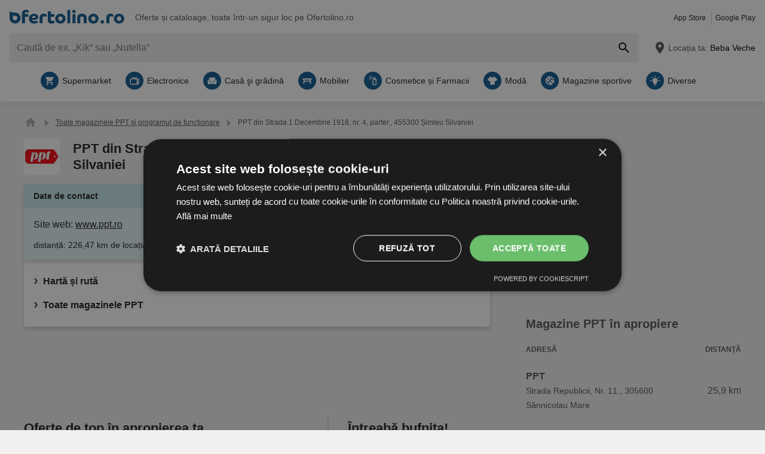

--- FILE ---
content_type: text/html; charset=UTF-8
request_url: https://www.ofertolino.ro/f/1645471-ppt-strada-1-decembrie-1918-nr-4-parter-455300-simleu-silvaniei
body_size: 34526
content:
<!DOCTYPE html>
<html lang="ro-RO">
    <head>
        <meta charset="utf-8">
        <meta name="viewport" content="width=device-width,minimum-scale=1,initial-scale=1">
        <meta name="description" content="▷ PPT Strada 1 Decembrie 1918, nr. 4, parter., 455300 Șimleu Silvaniei - Ofertolino.ro">

        
        
        <meta property="og:title" content="Ofertolino.ro - detalii despre PPT Strada 1 Decembrie 1918, nr. 4, parter., 455300 Șimleu Silvaniei" />
        <meta property="og:description" content="▷ PPT Strada 1 Decembrie 1918, nr. 4, parter., 455300 Șimleu Silvaniei - Ofertolino.ro" />
        <meta property="og:url" content="https://www.ofertolino.ro/f/1645471-ppt-strada-1-decembrie-1918-nr-4-parter-455300-simleu-silvaniei" />
        <meta property="og:type" content="website" />
        <meta property="og:image" content="https://www.ofertolino.ro/build/ofertolino-ro/favicon-512x512.ef7693a6.png" />

        
                                                <meta name="google-site-verification" content="bRKM6mrMbPIVA_naEq2qQn31utMU8aKZvToMgC8ML1c">
                    
        
        <title>Ofertolino.ro - detalii despre PPT Strada 1 Decembrie 1918, nr. 4, parter., 455300 Șimleu Silvaniei</title>
            <style>.button-carousel span,.button-close span,.button-to-top span,.link-arrow-right span,.navigation-pagination .is-first span,.navigation-pagination .is-last span,.navigation-pagination .is-next span,.navigation-pagination .is-prev span,.text-auto-location,.text-badge-discount small,.text-energy-label small{clip:rect(0,0,0,0);border:0;height:1px;margin:-1px;overflow:hidden;padding:0;position:absolute;white-space:nowrap;width:1px}.button-ghost:disabled,.has-button-ghost>a:disabled,:root .button-default:disabled,:root .button-newsletter:disabled,:root .text-tile-out:disabled{filter:grayscale(.3) contrast(.5) brightness(1.3);opacity:.8}.component-notification,.has-active-location .form-location:after,.header .form-location{box-shadow:0 0 .75em rgba(33,33,33,.2)}.box-brochure.is-variant .wrapper-gallery,.box-note,.component-suggestions ul,.wrapper-header-nav{box-shadow:0 .125em .75em rgba(33,33,33,.1)}.box-brochure,.component-david .box-offers-popular .list-slider>li .link-slider,.component-store-overview,.list-slider.has-custom-style a{box-shadow:0 .25rem .375rem rgba(33,33,33,.2)}.component-david .box-offers-popular .list-slider>li .link-slider:hover,.list-slider.has-custom-style a:hover{box-shadow:0 .375rem .375rem rgba(33,33,33,.3)}.button-location:hover .text-location{box-shadow:0 1px #0e5890}.button-ghost.is-small,.has-button-ghost>a.is-small,:root .button-default.is-small,:root .button-newsletter.is-small,:root .text-tile-out.is-small{font-size:.75em;padding-bottom:.5em;padding-top:.5em}.button-ghost.is-small path,.has-button-ghost>a.is-small path,:root .button-default.is-small path,:root .button-newsletter.is-small path,:root .text-tile-out.is-small path{transform:scale(.8);transform-origin:50% 50%}.button-ghost,.has-button-ghost>a,:root .button-default,:root .button-newsletter,:root .text-tile-out{align-items:center;border-radius:.25em;box-sizing:border-box;cursor:pointer;display:inline-flex;font-weight:600;justify-content:center;line-height:1.25em;min-height:2.5em;min-width:2.5em;padding:.625em .75em;text-align:center;text-transform:uppercase;transition:background .15s,color .15s,border .15s,box-shadow .15s,opacity .15s,transform .15s}.button-ghost:hover svg,.has-button-ghost>a:hover svg,:root .button-default:hover svg,:root .button-newsletter:hover svg,:root .text-tile-out:hover svg{transform:translateX(.125em)}.button-ghost.is-one-line,.has-button-ghost>a.is-one-line,:root .button-default.is-one-line,:root .button-newsletter.is-one-line,:root .text-tile-out.is-one-line{max-width:100%;overflow:hidden;white-space:nowrap}.button-ghost.is-one-line span,.has-button-ghost>a.is-one-line span,:root .button-default.is-one-line span,:root .button-newsletter.is-one-line span,:root .text-tile-out.is-one-line span{overflow:hidden;text-overflow:ellipsis}.button-ghost.is-only-icon,.has-button-ghost>a.is-only-icon,:root .button-default.is-only-icon,:root .button-newsletter.is-only-icon,:root .text-tile-out.is-only-icon{border-radius:50%;padding:.625em}.button-ghost.is-only-icon svg,.has-button-ghost>a.is-only-icon svg,:root .button-default.is-only-icon svg,:root .button-newsletter.is-only-icon svg,:root .text-tile-out.is-only-icon svg{margin:-.5rem}.button-ghost.has-animation-rotate:hover svg,.has-button-ghost>a.has-animation-rotate:hover svg,:root .button-default.has-animation-rotate:hover svg,:root .button-newsletter.has-animation-rotate:hover svg,:root .text-tile-out.has-animation-rotate:hover svg{transform:rotate(1turn);transition-duration:.5s}.button-ghost span,.has-button-ghost>a span,:root .button-default span,:root .button-newsletter span,:root .text-tile-out span{font-size:.875em;font-weight:600;margin:0 .5em;pointer-events:none}.button-ghost svg,.has-button-ghost>a svg,:root .button-default svg,:root .button-newsletter svg,:root .text-tile-out svg{flex-shrink:0;margin:-.5rem 0;pointer-events:none;transition:transform .15s .05s}:root .button-default,:root .button-newsletter,:root .text-tile-out{background:#0e5890;box-shadow:0 .125em .25em rgba(33,33,33,.3);color:#fff}:root .button-default:hover,:root .button-newsletter:hover,:root .text-tile-out:hover{background:#01a1b7;box-shadow:0 .125em .25em rgba(33,33,33,.5);color:#fff}:root .button-default:active,:root .button-default:focus,:root .button-newsletter:active,:root .button-newsletter:focus,:root .text-tile-out:active,:root .text-tile-out:focus{box-shadow:0 .125em .08em rgba(33,33,33,.3)}:root .button-default.has-gradient,:root .button-newsletter.has-gradient,:root .text-tile-out.has-gradient{overflow:hidden;padding-right:4.5em;position:relative}:root .button-default.has-gradient:hover span,:root .button-newsletter.has-gradient:hover span,:root .text-tile-out.has-gradient:hover span{text-shadow:1px 1px #01a1b7}:root .button-default.has-gradient:hover em:before,:root .button-newsletter.has-gradient:hover em:before,:root .text-tile-out.has-gradient:hover em:before{transform:var(--newsletter-transform) translate(1.625em,1.625em)}:root .button-default.has-gradient:hover svg,:root .button-newsletter.has-gradient:hover svg,:root .text-tile-out.has-gradient:hover svg{transform:translate(-.5em,.125em)}:root .button-default.has-gradient.is-small,:root .button-newsletter.has-gradient.is-small,:root .text-tile-out.has-gradient.is-small{border:.25em solid #0e5890;border-radius:10em}:root .button-default.has-gradient.is-small:hover,:root .button-newsletter.has-gradient.is-small:hover,:root .text-tile-out.has-gradient.is-small:hover{border-color:#01a1b7}:root .button-default.has-gradient:not(.is-small),:root .button-newsletter.has-gradient:not(.is-small),:root .text-tile-out.has-gradient:not(.is-small){min-height:3rem}:root .button-default.has-gradient span,:root .button-newsletter.has-gradient span,:root .text-tile-out.has-gradient span{-webkit-box-orient:vertical;-webkit-line-clamp:3;display:-webkit-box;max-height:4em;overflow:hidden;text-shadow:1px 1px #0e5890;transition:text-shadow .15s;word-break:break-word;z-index:1}:root .button-default.has-gradient em,:root .button-newsletter.has-gradient em,:root .text-tile-out.has-gradient em{align-items:center;bottom:0;display:flex;padding:0 .75em;position:absolute;right:0;top:0}:root .button-default.has-gradient em:before,:root .button-newsletter.has-gradient em:before,:root .text-tile-out.has-gradient em:before{background:#01a1b7;border-top:.125em solid #0e5890;content:"";height:5em;left:0;position:absolute;right:0;transform:var(--newsletter-transform) translate(1.75em,1.75em);transform-origin:100% 50%;transition:transform var(--newsletter-transition),background .15s,box-shadow var(--newsletter-transition)}:root .button-default.has-gradient svg,:root .button-newsletter.has-gradient svg,:root .text-tile-out.has-gradient svg{height:2em;transform:translateY(.125em);transition:transform var(--newsletter-transition) .15s;width:2em}:root .button-default.has-gradient path,:root .button-newsletter.has-gradient path,:root .text-tile-out.has-gradient path{fill:#01a1b7}:root .button-default path,:root .button-newsletter path,:root .text-tile-out path{fill:#fff}.button-ghost,.has-button-ghost>a{box-shadow:0 .125em .25em rgba(33,33,33,.3),inset 0 0 0 .125rem #0e5890;color:#0e5890}.button-ghost:hover,.has-button-ghost>a:hover{box-shadow:0 .125em .25em rgba(33,33,33,.5),inset 0 0 0 .125rem #01a1b7;color:#01a1b7}.button-ghost:hover path,.has-button-ghost>a:hover path{fill:#01a1b7}.button-ghost:active,.button-ghost:focus,.has-button-ghost>a:active,.has-button-ghost>a:focus{background:rgba(14,88,144,.1);box-shadow:0 .125em .08em rgba(33,33,33,.3),inset 0 0 0 .125rem #01a1b7}.button-ghost.is-one-line,.has-button-ghost>a.is-one-line{border-radius:2em}.button-ghost path,.has-button-ghost>a path{fill:#0e5890}.button-close,.link-close,:root:root .box-onsite-notifications .button-notification-close{background:#fff;border-radius:50%;box-shadow:0 .125em .25em rgba(33,33,33,.3);cursor:pointer;position:absolute;transition:box-shadow .15s}.button-close svg,.link-close svg,:root:root .box-onsite-notifications .button-notification-close svg{display:block;height:2em;transform:scale(.75);width:2em}.button-close path,.link-close path,:root:root .box-onsite-notifications .button-notification-close path{fill:#545454}.button-close:hover,.link-close:hover,:root:root .box-onsite-notifications .button-notification-close:hover{box-shadow:0 .125em .25em rgba(33,33,33,.5)}.button-close:hover path,.link-close:hover path,:root:root .box-onsite-notifications .button-notification-close:hover path{fill:#212121}.button-close:active,.button-close:focus,.link-close:active,.link-close:focus,:root:root .box-onsite-notifications .button-notification-close:active,:root:root .box-onsite-notifications .button-notification-close:focus{box-shadow:0 .125em .08em rgba(33,33,33,.3)}.text-slider .text-tile-out,.text-tile-out{background:#01a1b7;bottom:0;left:0;line-height:1.125em;opacity:0;position:absolute;right:0;text-transform:none;top:0}.list-slider.has-custom-style .link-tile-out .text-tile-out{border-radius:0 0 .25em .25em;box-shadow:none;display:flex;font-size:.75rem;line-height:1.375rem;min-height:auto;padding:.125em .5em}.list-slider.has-custom-style .link-tile-out .text-tile-out span{overflow:hidden;text-overflow:ellipsis;white-space:nowrap}.field-default,.form-search .field-default,.set-localization-address .field-default{background:#fff;border-radius:.25em;height:2.5em;padding:.625em .75em}.wrapper-offer-related-links .link-offer-related{color:#01a1b7;text-decoration:underline}.wrapper-offer-related-links .link-offer-related:hover{color:#0e5890;-webkit-text-decoration-color:#d1d1d1;text-decoration-color:#d1d1d1}.box-note a,.list-group a,.list-hero span,.text-note a{display:inline-block;padding-left:1em;position:relative}.box-note a:before,.list-group a:before,.list-hero span:before,.text-note a:before{color:#0e5890;content:"\203A";font-size:1.5em;left:0;position:absolute;top:-.075em}.title-tertiary{color:#212121;display:block;font-size:1.125em;font-weight:600;line-height:1.25em;padding:.25em 0}.form-default.is-loading [class*=button-]:after,.has-active-location .button-auto-localization.is-loading:after,.list-localization.is-loading:after{animation:rotate-right .5s ease infinite,fade-in .5s ease-out forwards;border:.25rem solid #ababab;border-radius:50%;border-top-color:#0e5890;content:"";height:1.5em;left:50%;margin:-1em 0 0 -1em;opacity:0;position:absolute;top:50%;width:1.5em;z-index:10}.form-default.is-loading{opacity:.3;pointer-events:none}.box-brochure,.component-david .box-offers-popular .list-slider>li .link-slider,.list-slider.has-custom-style a{background:#fff;border-radius:.25em}@keyframes fade-in{0%{opacity:0;visibility:hidden}to{opacity:1;visibility:visible}}@keyframes rotate-right{0%{transform:rotate(0)}to{transform:rotate(1turn)}}@keyframes shake{0%{transform:translateX(0)}3%{transform:translateX(-.375em)}9%{transform:translateX(.375em)}15%{transform:translateX(-.175em)}22%{transform:translateX(.125em)}25%{transform:translateX(0)}}@keyframes warning{0%{background:#ffecd6;box-shadow:0 0 0 .25em #ffecd6}to{background:transparent;box-shadow:0 0 0 .25em transparent}}@keyframes success{0%{background:#dff6e2;box-shadow:0 0 0 .25em #dff6e2}to{background:transparent;box-shadow:0 0 0 .25em transparent}}@keyframes david-cat-nose{0%{transform:scale(1)}1%{transform:scale(1.2)}2%{transform:scale(1)}3%{transform:scale(1.1)}8%{transform:scale(1)}}@keyframes david-cat-pupil-left{0%{transform:translate(0)}1%{transform:translate(.05em,-.25em)}5%{transform:translate(.05em,-.25em)}7%{transform:translate(0)}}@keyframes david-cat-pupil-right{0%{transform:translate(0)}1%{transform:translate(-.05em,-.25em)}5%{transform:translate(-.05em,-.25em)}7%{transform:translate(0)}}@keyframes david-owl-eye{0%{transform:scaleY(1)}1%{transform:scaleY(.1)}2%{transform:scaleY(1)}3%{transform:scaleY(.1)}8%{transform:scaleY(1)}}@keyframes david-owl-foot{0%{transform:rotate(0)}1%{transform:rotate(5deg)}2%{transform:rotate(0)}}@keyframes david-jump{0%{transform:scale(1) translateY(0)}1%{transform:scaleX(.9) translateY(-1em)}2%{transform:scale(.8,1.1) translateY(-1.25em)}3%{transform:scale(1) translateY(-.5em)}4%{transform:scale(1.2,.9) translateY(.25em)}10%{transform:scale(1) translateY(0)}}@keyframes tooltip-icon-cursor{0%{opacity:0;transform:scale(0)}2%{transform:scale(1.25)}4%{transform:scale(.875)}6%,to{opacity:1;transform:scale(1)}}@keyframes tooltip-icon-ray{0%{opacity:0;transform:scale(0)}2%{transform:scale(1.25)}4%{transform:scale(.875)}6%,95%{opacity:1;transform:scale(1)}to{opacity:0;transform:scale(1)}}@keyframes tooltip-text{0%{transform:translateX(-40%)}to{transform:translateX(0)}}html{-webkit-text-size-adjust:100%}blockquote,body,dd,dl,fieldset,figure,h1,h2,h3,h4,h5,h6,ol,p,ul{margin:0}button,fieldset,legend,ol,ul{padding:0}ol,ul{list-style-type:none}table{border-collapse:collapse}td,th{text-align:left}a{box-sizing:border-box;color:inherit}a,ins{text-decoration:none}button{background:transparent;cursor:pointer}button,input,select,textarea{background:transparent;box-sizing:border-box;font-family:inherit;font-size:1rem;padding:0}button,fieldset,img,input,textarea{-webkit-appearance:none;border:0;border-radius:0}select{border:0;border-radius:0}img:not(.image-discover){height:auto}input{line-height:1em}button::-moz-focus-inner,input[type=button]::-moz-focus-inner,input[type=reset]::-moz-focus-inner,input[type=submit]::-moz-focus-inner{border:0}:focus{outline:0}input:invalid,select:invalid,textarea:invalid{box-shadow:none}button[disabled],input[disabled],input[readonly]{pointer-events:none}input[type=search]::-ms-clear{display:none}input[type=search],input[type=search]::-webkit-search-cancel-button,input[type=search]::-webkit-search-decoration{-webkit-appearance:none}audio,img,video{max-width:100%}address,em{font-style:normal}body{color:#212121;font-family:-apple-system,BlinkMacSystemFont,Segoe UI,Roboto,Oxygen-Sans,Ubuntu,Cantarell,Helvetica Neue,sans-serif;font-size:1em;line-height:1.5em}a{transition:color .15s,-webkit-text-decoration .15s;transition:color .15s,text-decoration .15s;transition:color .15s,text-decoration .15s,-webkit-text-decoration .15s}a[href]:hover{color:#01a1b7}b,h1,h2,h3,h4,h5,h6,strong{font-weight:600}.title-primary{font-size:1.25em;line-height:1.25em;margin-bottom:.5em;overflow:hidden;text-overflow:ellipsis}.title-primary a{color:#0e5890}.title-primary a:hover{color:#01a1b7}.title-secondary{display:block;font-size:1.125em;font-weight:600;padding-bottom:.5em}.title-secondary a{text-decoration:underline}.title-quaternary{display:block;font-size:1em;font-weight:600;margin:.75em 0 .5em}.wrapper-title-tertiary{align-items:flex-end;display:flex;margin-bottom:1em}.text-small{font-size:.875em}.text-unit-price{color:#757575;font-size:.875rem;font-weight:500}body,html{height:100%}body{background:#f0f0f0;position:relative}path{transition:fill .15s}.wrapper-content{position:relative}.main{display:block}body:not(.is-layout-related) .main{position:relative}.is-layout-standalone{align-items:center;background:#fff;box-sizing:border-box;display:flex;flex-direction:column;height:100vh;justify-content:center;padding:1em;width:100vw}.wrapper-wide{padding:1em 1em 3em}.wrapper-wide section~section{margin-top:2em}.component-off-screen-trigger{height:.125em;position:absolute;top:calc(100vh + 5em);width:.125em}.button-to-top{background:#212121;border-radius:50%;bottom:1em;box-shadow:0 .125em .25em rgba(33,33,33,.3);opacity:0;padding:.5em;position:fixed;right:1.5em;transition:opacity .5s,visibility .1s,background .15s;visibility:hidden;z-index:100}.button-to-top:hover{background:#0e5890}.is-to-top-visible .button-to-top{opacity:1;visibility:visible}.button-to-top svg{display:block;transform:rotate(90deg)}.button-to-top path{fill:#fff}.has-linear-gradient{background:linear-gradient(135deg,#e4f4f6,#e4f4f6 20%,#c9e9ed 0,#c9e9ed 45%,#b3e0e6 0,#b3e0e6 70%,#c9e9ed 0,#c9e9ed)}:root:root:root .is-hidden{display:none;visibility:hidden}.is-centered{text-align:center}:root:root:root .has-mt-small{margin-top:1rem}:root:root:root .has-mt-medium{margin-top:2rem}:root:root:root .has-mt-large{margin-top:3rem}:root:root:root .has-mb-small{margin-bottom:1rem}:root:root:root .has-mb-medium{margin-bottom:2rem}:root:root:root .has-mb-large{margin-bottom:3rem}.main>[class^=title-]:not(:first-child){margin-top:3em}:root:root:root .has-mt-responsive{margin-top:1.5rem}:root .is-expired{color:#757575}:root .is-expired .text-badge-offer,:root .is-expired.image-brochure{filter:grayscale(100%);opacity:.5}:root .is-expired>*{color:inherit}:root .is-expired>:hover{box-shadow:unset}:root .is-expired>* *,:root .is-expired>* a{color:inherit}:root .is-expired>* :hover,:root .is-expired>* a:hover{box-shadow:unset;color:inherit}:root .is-expired>* .box-offer-additional *{border-color:inherit}:root .is-expired .component-gallery img{filter:grayscale(100%);opacity:.5}:root .is-expired .caption-gallery span{background:#e6e6e6;pointer-events:none}:root .is-expired .text-badge-discount path{fill:#e6e6e6}:root .is-expired .text-energy-label{filter:saturate(0)}:root .is-expired [class*=button-],:root .is-expired [class*=button-]:hover{color:#fff}.is-page-expired{filter:grayscale(1)}.box-brochures-popular{min-height:20.125em}.box-products-related.is-loading{min-height:222em}.box-product-description{margin-bottom:1em;min-height:1.5em}.component-list-grid{container-type:inline-size}@container (min-width: 35em){:root .list-grid{grid-template-columns:repeat(3,minmax(0,1fr))}}@container (min-width: 50em){:root .list-grid{grid-template-columns:repeat(4,minmax(0,1fr))}}@container (min-width: 62.5em){:root .list-grid{grid-template-columns:repeat(6,minmax(0,1fr))}}.component-david{display:grid;margin-top:1rem}.component-david .box-offers-popular.has-items-2 .list-slider,.component-david .box-offers-popular.has-items-4 .list-slider{grid-template-columns:repeat(2,minmax(0,1fr))}.component-david .box-offers-popular .list-slider{grid-gap:1em;display:grid}.component-david .box-offers-popular .list-slider>li{padding:unset;text-align:center}.component-david .box-offers-popular .list-slider>li .component-gallery,.component-david .box-offers-popular .list-slider>li .text-slider{background:unset;max-width:unset}.component-david .box-offers-popular .list-slider>li .link-slider{background:#fff;margin-bottom:.5em;width:unset}.link-david svg{display:block;height:auto;max-width:100%;width:15em}.table-store{width:100%}.table-store thead{font-size:.75em;text-align:left;text-transform:uppercase}.table-store td,.table-store th{padding:.75em 0}.table-store td:last-child,.table-store th:last-child{padding-left:.5em;text-align:right;white-space:nowrap}.title-store-table{display:inline-block;font-weight:600}.address-table-store{font-size:.875em}div[class*=box-ad]{margin-bottom:.75em;margin-top:.75em;max-width:calc(100vw - 2em)}.box-ad-hpa,.box-ad-lm,.box-ad-mrt{margin-left:auto;margin-right:auto}.box-ad-hpa>div,.box-ad-lm>div,.box-ad-mrt>div{margin:0 auto}.box-ad-hpa iframe,.box-ad-lm iframe,.box-ad-mrt iframe{display:block;margin:0 auto;max-width:100%}.list-store>.item-has-alternative-element:hover{border-color:#e6e6e6;box-shadow:none}.component-related .item-has-alternative-element{margin-left:unset;margin-right:unset}.list-offer .box-ad-mrt{margin-top:1em}.list-store .box-ad-mrt>div{margin-bottom:1em}.box-ad-s{left:101%;position:absolute;top:-.75em}.wrapper-wide~.box-ad-s{top:-.625em}.aside .box-ad-hpa,body:not(.is-layout-related) .main>[class*=box-ad-]:first-child{margin-top:unset}.link-david svg:hover{animation:david-jump 6s forwards}.link-david .shape-logo-iris{animation:david-owl-eye 10s 2s infinite;transform-origin:0 2.875em}.link-david .shape-logo-foot{animation:david-owl-foot 20s 1s infinite;transform-origin:70% 60%}.shape-david-nose{animation:david-cat-nose 10s 2s infinite;transform-origin:58px 40px}.shape-david-pupil.is-left{animation:david-cat-pupil-left 10s 3s infinite}.shape-david-pupil.is-right{animation:david-cat-pupil-right 10s 3s infinite}.shape-david-face-element{fill:#d1d1d1}.shape-david-body{fill:#212121}.shape-david-eye{fill:#fff}.shape-david-pupil{fill:#212121}.shape-logo-app-store-elements,.shape-logo-google-play-text{fill:#fff}.wrapper-icons-app{display:flex}.wrapper-icons-app a{position:relative;transition:transform .15s}.wrapper-icons-app a:hover{transform:translateY(-.125em)}.wrapper-icons-app a:hover:before{transform:translateY(1.25em)}.wrapper-icons-app a:before{background:#212121;content:"";filter:blur(.375em);height:.25em;left:.25em;position:absolute;right:.25em;top:50%;transition:transform .15s}.wrapper-icons-app a+a{margin-left:.75em}.wrapper-icons-app a svg{display:block;position:relative}.shape-mockup-smartphone-body{fill:#f0f0f0}.shape-mockup-smartphone-screen{fill:hsla(0,0%,75%,.5)}.shape-mockup-smartphone-elements{fill:#d1d1d1}.shape-mockup-smartphone-shine{fill:#fff;opacity:.05}.section-has-carousel{position:relative}.button-carousel{align-items:center;display:flex;justify-content:center;min-width:3em;position:absolute;transition:background .15s;width:3em;z-index:1}.button-carousel:not(.is-small){background:#fff;border-radius:50%;box-shadow:0 .125em .25em rgba(33,33,33,.3);height:auto;min-width:auto;top:calc(50% - 1.5em);transition:box-shadow .15s;width:auto}.button-carousel:not(.is-small) svg{display:block;height:2em;transform:scale(.75);width:2em}.button-carousel:not(.is-small) path{fill:#545454}.button-carousel:not(.is-small):hover{box-shadow:0 .125em .25em rgba(33,33,33,.5)}.button-carousel:not(.is-small):hover path{fill:#212121}.button-carousel:not(.is-small):active,.button-carousel:not(.is-small):focus{box-shadow:0 .125em .08em rgba(33,33,33,.3)}.button-carousel.is-small{background:#fff;bottom:0;top:0}.button-carousel:hover{background:#fff}.button-carousel svg{transform:scale(1.5)}.button-carousel path{fill:#fab22e}.button-carousel.is-next{right:0}.section-has-carousel .button-carousel.is-next{right:-.5em}.button-carousel.is-prev{left:0}.section-has-carousel .button-carousel.is-prev{left:-.5em}.button-carousel.is-disabled{pointer-events:none}.button-carousel.is-disabled.is-next svg,.button-carousel.is-disabled.is-prev svg{filter:saturate(0);opacity:.3}.list-slider.has-custom-style{padding:.875em 0;text-align:center;text-transform:uppercase}.list-slider.has-custom-style li{margin-right:1em}.list-slider.has-custom-style a{padding:0 .5em;transition:color .15s,box-shadow .15s}.list-slider.has-custom-style .link-slider{display:flex;flex-direction:column;height:100%;justify-content:center;white-space:nowrap;width:9em}.list-slider.has-custom-style .component-gallery{max-width:none;width:100%}.list-slider.has-custom-style img{margin:auto;max-width:6em}.list-slider.has-custom-style p{color:#757575;font-size:.75em;margin-bottom:.5em;position:relative}.list-slider.has-custom-style .link-tile-out .text-tile-out{position:static}.list-slider.has-custom-style .link-tile-out:hover .text-tile-out{opacity:1}.text-company-slider{-webkit-box-orient:vertical;-webkit-line-clamp:2;word-wrap:anywhere;display:-webkit-box;font-weight:600;line-height:1.25rem;max-width:9em;min-height:2.5em;overflow:hidden;padding-top:1em;white-space:normal}.component-slider{font-size:0;line-height:0;overflow:hidden;position:relative;white-space:nowrap}.wrapper-carousel{position:relative}.list-slider{font-size:1rem;line-height:1.5rem;padding:.5em 0 1em}.list-slider,.list-slider>li{box-sizing:border-box;display:inline-block}.list-slider>li{padding:0 1em 0 0;position:relative;vertical-align:top;white-space:normal}.list-slider>li>.link-slider{background:#fff;border-radius:.25em;display:flex;flex-direction:column;height:100%;position:relative;width:7em}.list-slider>li>.link-slider:hover .text-slider .text-tile-out{opacity:1;transform:translateY(0)}.list-slider>li:last-child{padding-right:0}.list-slider .component-gallery{height:9em;min-height:auto;min-width:auto;padding:.5em}.list-slider .component-gallery .link-gallery{height:100%}.list-slider .component-gallery img{max-height:100%;-o-object-fit:contain;object-fit:contain;width:auto}:root .list-slider .text-energy-label{bottom:auto;top:2.5em}.text-slider{-webkit-box-orient:vertical;-webkit-line-clamp:2;display:-webkit-box;font-size:.875em;font-weight:600;height:2.5em;line-height:1.25em;margin:.5em;max-width:7.125em;overflow:hidden;position:relative}.text-slider .text-tile-out{transform:translateY(1em)}.section-aside{margin-bottom:3em}.section-aside,.section-aside .title-secondary{color:#545454}.text-badge-discount,.text-energy-label{color:#fff;display:inline-block;font-size:1.125em;line-height:1.5em;overflow:hidden;padding:0 1.625em 0 .5em;position:relative;text-transform:uppercase}.list-discover .text-badge-discount,.list-discover .text-energy-label{position:absolute;z-index:1}.text-badge-discount span,.text-energy-label span{position:relative}.text-badge-discount>svg,.text-energy-label>svg{bottom:0;height:100%;position:absolute;right:0;top:0;width:auto}.text-badge-discount path{fill:#0e5890}:root .text-energy-label{bottom:1em;color:#fff;left:0;max-width:3.75em;padding-right:1.125em;position:absolute;width:auto;z-index:1}:root .text-energy-label[data-href]{cursor:pointer}:root .text-energy-label:not([class*=legacy]){border-left:1px solid #212121;padding-left:1.25em}:root .text-energy-label:not([class*=legacy])>span{text-shadow:1px 0 #212121,0 1px #212121,-1px 0 #212121,0 -1px #212121}:root .text-energy-label:not([class*=legacy])[class*=-plus]{display:none}:root .text-energy-label[class*=legacy]{min-width:3.375em}:root .text-energy-label.is-type-legacy-e,:root .text-energy-label.is-type-legacy-f,:root .text-energy-label.is-type-legacy-g{display:none}:root .text-energy-label span{text-transform:uppercase}:root .text-energy-label.is-type-a path,:root .text-energy-label.is-type-legacy-a-plus-plus-plus path{fill:#02a751}:root .text-energy-label.is-type-b path,:root .text-energy-label.is-type-legacy-a-plus-plus path{fill:#4cbc38}:root .text-energy-label.is-type-c path,:root .text-energy-label.is-type-legacy-a-plus path{fill:#b1db1a}:root .text-energy-label.is-type-d path,:root .text-energy-label.is-type-legacy-a path{fill:#fff200}:root .text-energy-label.is-type-e path,:root .text-energy-label.is-type-legacy-b path{fill:#fab20a}:root .text-energy-label.is-type-f path,:root .text-energy-label.is-type-legacy-c path{fill:#f35c1b}:root .text-energy-label.is-type-g path,:root .text-energy-label.is-type-legacy-d path{fill:#ed1d23}:root:root .shape-energy-label-outline path{fill:#212121}:root:root .text-energy-label-info{background:#fff;bottom:0;color:#212121;display:flex;flex-direction:column;font-size:.4em;justify-content:center;left:0;line-height:1em;position:absolute;text-align:center;top:0}:root:root .text-energy-label-info svg{height:1em;margin:.125em;width:1em}:root:root .text-energy-label-info path{fill:#212121}.box-brochure{align-items:start;display:grid;padding:1em}.box-brochure .image-brochure{max-height:100%;width:100%}.box-brochure .list-group{font-weight:600;a{text-decoration:underline}}:root:root .box-brochure .list-group li{margin:.5em 0}.box-brochure .button-default{flex-direction:column;margin-top:1rem;overflow:hidden;text-overflow:ellipsis;white-space:nowrap}.box-brochure:not(.has-brochure) .list-group>li{flex-basis:auto}.box-brochure.has-newsletter:not(.has-brochure){align-items:center}.box-brochure.has-newsletter:not(.has-brochure) .list-group{flex-direction:column;flex-wrap:nowrap}.box-brochure.has-brochure .link-brochure .button-default{width:100%}.box-brochure.has-brochure .component-gallery{max-width:unset}.box-brochure.has-brochure .component-gallery .link-gallery{min-height:13.75em}.box-brochure.has-brochure .image-brochure{width:unset}.box-brochure.is-variant{background:#fff;border-radius:0;padding:1em .75em;text-align:center}.box-brochure.is-variant.has-brochure .link-gallery{min-height:unset}.box-brochure.is-variant.has-brochure .component-gallery{height:unset}.box-brochure.is-variant .button-default{display:block;width:100%}.box-brochure.is-variant .button-default span{display:block}.box-brochure.is-variant .component-gallery{background:unset;max-width:unset;min-height:unset;padding:unset}.box-brochure.is-variant .button-ghost{display:block;margin-bottom:1em;width:100%}.box-brochure.is-variant .list-group{text-align:left}:root .box-brochure.is-variant .list-group li{flex-basis:100%}.box-brochure.is-variant .wrapper-gallery{align-self:start;border-radius:.25em;display:inline-flex;margin-bottom:1em;overflow:hidden}.box-brochure.is-variant .wrapper-box-brochure-inner-primary{display:block}.wrapper-has-checkbox{min-height:2em}.wrapper-has-checkbox label{cursor:pointer;display:inline-block;margin-top:.25em;padding-left:2em;position:relative}.wrapper-has-checkbox label:before{left:0;position:absolute;top:0}.wrapper-has-checkbox label a{text-decoration:underline}.wrapper-has-checkbox input[type=checkbox],.wrapper-has-checkbox input[type=radio]{opacity:0;position:absolute;z-index:-1}.wrapper-has-checkbox input[type=checkbox]+label:before,.wrapper-has-checkbox input[type=radio]+label:before{background-position:50%;background-repeat:no-repeat;content:"";display:inline-block;height:1.5em;left:0;margin-right:.5em;position:absolute;top:0;vertical-align:middle;width:1.5em}.wrapper-has-checkbox input[type=checkbox]+label:before{background-image:url([data-uri])}.wrapper-has-checkbox input[type=checkbox]:checked+label:before{background-image:url([data-uri])}.wrapper-has-checkbox input[type=radio]+label:before{background-image:url([data-uri])}.wrapper-has-checkbox input[type=radio]:checked+label:before{background-image:url([data-uri])}.component-figure{align-items:center;display:flex;margin-bottom:1em}.component-figure img,.component-figure svg{border-radius:.25em;display:block;height:auto;max-width:5em;-o-object-fit:contain;object-fit:contain;width:auto}.component-figure a+.title-figure,.component-figure img+.title-figure,.component-figure svg+.title-figure{margin-left:1em}.title-figure{font-size:1.125em;line-height:1.25em}.list-footer{font-size:.875em;font-weight:600;padding:2em 1em;text-align:center}.list-footer a{display:inline-block;padding:.5em}.list-footer li{display:inline-block;width:48%}.component-gallery{align-items:stretch;background:#fff;border-radius:.25em;box-sizing:border-box;display:flex;justify-content:center;max-width:10em;min-height:10em;min-width:6em;padding:.25em;position:relative;transition:box-shadow .15s}.component-gallery>.link-gallery{align-items:center;display:flex;justify-content:center;width:100%}.component-gallery .text-badge-discount{filter:drop-shadow(.125em .125em .125em hsl(0deg 0% 13%/30%));font-size:.75em;left:0;position:absolute;top:1em}.component-hero{background:#0e5890;color:#fff;overflow:hidden;padding:2em}.component-hero .shape-mockup-smartphone{align-self:flex-end;display:block;flex-basis:15em;flex-shrink:0;margin-bottom:-7em;margin-top:2em}.list-hero{line-height:1.25em;max-width:50em}.list-hero li+li{margin-top:.75em}.list-hero span:before{color:#fff;opacity:.5}.title-hero-primary{display:block;flex-basis:100%;font-size:1.75em;font-weight:300;line-height:1.25em;margin-bottom:.5em}.title-hero-primary strong{font-weight:600}.title-hero-secondary{display:block;font-size:1.125em;font-weight:600;margin-bottom:.5em}.component-hero .wrapper-icons-app{margin:1.5em 0 1em}.component-rating svg{display:inline-block;flex-shrink:0;vertical-align:middle}.component-rating svg path{fill:#f08000}.box-rating-app{background:rgba(33,33,33,.2);border-radius:.25em;display:inline-block;margin-top:1em;padding:.5em 1.75em;text-align:center}.caption-rating{display:inline-block;margin-right:.25em;vertical-align:middle}.caption-rating~figcaption{margin-top:1em}.wrapper-rating-stars{display:inline-flex;position:relative;vertical-align:middle}.wrapper-rating-stars .is-active{bottom:0;left:0;overflow:hidden;position:absolute;top:0}.wrapper-rating-stars .is-active path{fill:#f08000}.button-ghost,.has-button-ghost>a{word-break:break-word}.has-button-ghost>a span{overflow:hidden;text-overflow:ellipsis}.link-arrow-right{align-items:center;background:#fff;bottom:0;display:flex;justify-content:center;position:absolute;right:0;top:0;width:2.375em;z-index:1}.link-arrow-right:before{background:linear-gradient(270deg,#fff,hsla(0,0%,100%,0));bottom:0;content:"";position:absolute;right:100%;top:0;width:2em}.link-arrow-right svg{cursor:pointer;height:2em;width:2em}.link-arrow-right path{fill:#ffc70f}.link-close.is-small{transform:scale(.75)}.wrapper-component-pageflip .link-close{right:1vw;top:.5em}.is-layout-discover .wrapper-component-pageflip .link-close{right:2vw}.wrapper-component-pageflip .link-download{bottom:.25em;position:absolute;right:.25em}.wrapper-component-pageflip .link-download:hover svg{transform:translatey(.125em)}.wrapper-component-pageflip .link-download span{max-width:12em;overflow:hidden;text-overflow:ellipsis;white-space:nowrap}.wrapper-offer-related-links{background:#d1d1d1;border-radius:.25em;grid-area:links;padding:.5em}.wrapper-offer-related-links .link-offer-related{display:inline-block;font-size:1em;font-weight:600;margin:0 .5em .25em;padding:.25em 0}.component-link-masked{cursor:pointer}.button-close{right:1em;top:1em;z-index:30}:root .button-close+[class*=title-]{padding-right:2.5em}.shape-logo-badge{height:2.5em;width:3em}.shape-logo-badge.is-inactive{filter:grayscale(1);opacity:.5}.shape-logo-wording{height:2em;width:7em}.wrapper-navigation-industry{background:#fff;padding:0 3em;position:relative}.wrapper-navigation-industry:after{background:linear-gradient(270deg,#fff,hsla(0,0%,100%,0));bottom:0;content:"";position:absolute;right:3em;top:0;width:3em}.navigation-industry{scroll-behavior:smooth;-webkit-user-select:none;-moz-user-select:none;-ms-user-select:none;user-select:none}.navigation-industry .list-slider>li{display:inline-flex}.navigation-industry .list-slider>li:last-child{padding-right:3em}.navigation-industry .list-slider>li>.link-slider,.navigation-industry .list-slider>li>div{align-items:center;display:inline-flex;flex-direction:row;flex-shrink:0;padding:0 .25em;width:auto}.navigation-industry .list-slider>li>.link-slider.is-active,.navigation-industry .list-slider>li>.link-slider:hover,.navigation-industry .list-slider>li>div.is-active,.navigation-industry .list-slider>li>div:hover{color:#0e5890}.navigation-industry .list-slider>li>.link-slider.is-active svg,.navigation-industry .list-slider>li>.link-slider:hover svg,.navigation-industry .list-slider>li>div.is-active svg,.navigation-industry .list-slider>li>div:hover svg{background:#0e5890}.navigation-industry span{font-size:.875em;overflow:hidden;text-overflow:ellipsis}.navigation-industry svg{background:#fab22e;border-radius:50%;flex-shrink:0;height:1.125em;margin-right:.375em;padding:.375em;transition:transform .15s ease-in-out,background .15s ease-in-out;width:1.125em}.navigation-industry path{fill:#fff}.navigation-pagination{margin:2em 0;min-height:2.5em;white-space:nowrap}.navigation-pagination ul{padding:0 5.25em;position:relative;text-align:center}.navigation-pagination li{display:inline-block}.navigation-pagination li>a,.navigation-pagination li>span{border-radius:50%;box-sizing:border-box;display:flex;justify-content:center;padding:.5em;width:2.5em}.navigation-pagination a{color:#0e5890;transition:background .15s,color .15s}.navigation-pagination a:hover{background:#01a1b7;box-shadow:0 .125em .25em rgba(33,33,33,.3);color:#fff}.navigation-pagination .is-first,.navigation-pagination .is-last,.navigation-pagination .is-next,.navigation-pagination .is-prev{position:absolute;top:50%;transform:translateY(-50%)}.navigation-pagination .is-first:hover svg,.navigation-pagination .is-prev:hover svg{transform:translateX(-.125em)}.navigation-pagination .is-first{left:0}.navigation-pagination .is-prev{left:2.75em}.navigation-pagination .is-next{right:2.75em}.navigation-pagination .is-last{right:0}.component-store-overview{background:#e4f4f6;position:relative;z-index:1}.wrapper-store-overview-top-bar{display:grid;grid-template-areas:"title hours pandemic" "content content content";grid-template-columns:1fr auto auto;padding:.5em .75em;position:relative}.wrapper-store-overview-top-bar:before{background:#757575;bottom:0;content:"";left:0;mix-blend-mode:color-burn;position:absolute;right:0;top:0}.wrapper-store-additional-content{grid-area:content;padding:1em .75em}.wrapper-store-additional-content .list-store-overview,.wrapper-store-additional-content .table-store-opening-hours-subordinate{margin-top:.5em}.list-store-overview.is-distance,.table-store-opening-hours-subordinate{font-size:.875em;line-height:1.25em}.list-store-overview.is-distance{margin-top:1em}.title-store-overview{font-size:.875em;font-weight:600;grid-area:title;overflow:hidden;position:relative;text-overflow:ellipsis;white-space:nowrap}.wrapper-store-additional-content .component-store-opening-hours{display:inline-block;font-weight:600;min-width:14em;position:relative;-webkit-user-select:none;-moz-user-select:none;-ms-user-select:none;user-select:none;will-change:filter}.wrapper-store-additional-content .component-store-opening-hours[open]{filter:drop-shadow(-.25em .5em .5em hsl(0deg 0% 13%/50%))}.wrapper-store-additional-content .component-store-opening-hours[open] summary{background:#fff;border-radius:.25em .25em 0 0;box-shadow:-.375em 0 #fff,.375em 0 #fff,-.25rem 0 #fff,.25rem 0 #fff;display:block}.wrapper-store-additional-content .component-store-opening-hours[open] summary:after{transform:translateY(-20%) rotate(180deg)}.wrapper-store-additional-content .component-store-opening-hours[open] .table-store-opening-hours{box-shadow:-.125rem 0 #fff,.125rem 0 #fff}.wrapper-store-additional-content .component-store-opening-hours summary{cursor:pointer;display:inline-block;list-style:none;transition:background .15s,box-shadow .15s}.wrapper-store-additional-content .component-store-opening-hours summary::-webkit-details-marker{display:none}.wrapper-store-additional-content .component-store-opening-hours summary:after{border-color:#212121 transparent transparent;border-style:solid;border-width:.5em .5em 0;content:"";display:inline-block;margin-left:.25em;transform:translateY(-20%) rotate(0deg);transition:transform .2s}.box-store-opening-time{align-items:center;align-self:center;background:#fff;border-radius:2em;box-sizing:border-box;color:#fff;display:flex;font-size:.75em;line-height:1.25em;margin-left:.5em;min-height:2em;padding:.25em .625em;position:relative;text-align:center}.box-store-opening-time.is-open{background:#237b2f}.box-store-opening-time.is-closed{background:#d62700}.list-store-overview dd,.list-store-overview dt{display:inline}.list-store-overview a{text-decoration:underline}.wrapper-store-additional-content .table-store-opening-hours{background:#fff;border:.5em solid #fff;border-radius:0 0 .25em .25em;font-size:.875em;left:-.25rem;position:absolute;top:100%;white-space:nowrap;width:calc(100% + .5rem);z-index:20}.wrapper-store-additional-content .table-store-opening-hours tr{border-top:1px solid #ababab}.wrapper-store-additional-content .table-store-opening-hours td,.wrapper-store-additional-content .table-store-opening-hours th{font-weight:400;padding:0;vertical-align:top}.wrapper-store-additional-content .table-store-opening-hours th{padding-right:1em;width:100%}.no-touch .component-store-opening-hours[open] summary:hover{background:#fff;border-radius:.25em .25em 0 0;box-shadow:-.375em 0 #fff,.375em 0 #fff}.no-touch .component-store-opening-hours summary:hover{background:hsla(0,0%,100%,.5);border-radius:.25em;box-shadow:-.375em 0 hsla(0,0%,100%,.5),.375em 0 hsla(0,0%,100%,.5)}.table-store-opening-hours{border-collapse:separate;border-spacing:0 .25em;line-height:1.25em}.table-store-opening-hours td,.table-store-opening-hours th{font-weight:400}.table-store-opening-hours th{padding:.25em .5em .25em .125em;vertical-align:top}.table-store-opening-hours.has-decoration td{background:#f0f0f0;border-radius:1em;padding:.25em .5em;text-align:center;white-space:nowrap}.table-store-opening-hours+.table-store-opening-hours{margin-top:1em}.box-tooltip{background:linear-gradient(0deg,#fff,hsla(0,0%,94%,.9));border-radius:.25em;filter:drop-shadow(-.25em .5em .5em hsl(0deg 0% 13%/50%));padding:.75em 1em;position:absolute;transition:opacity .3s ease-in-out,transform .3s ease-in-out;z-index:1}.box-tooltip.is-hint{left:50%;opacity:0;top:50%;transform:translate(-50%,-30%);visibility:hidden;white-space:nowrap}.box-tooltip.has-content{bottom:1em;display:none;grid-template-columns:repeat(2,auto);grid-template-rows:repeat(2,auto);max-width:13em;padding-left:.5em;padding-right:2.5em;right:1em;z-index:2}.box-tooltip.has-content>svg{grid-row-end:span 2;height:3.5em;margin-right:.5em;width:3.5em}.box-tooltip.has-content>svg>path{animation:tooltip-icon-cursor 8s ease-in-out 5.2s infinite;opacity:0;transform-origin:.75em .75em}.box-tooltip.has-content path{fill:#0e5890}.box-tooltip.has-content g{animation:tooltip-icon-ray 8s ease-in-out 5.4s infinite;opacity:0;transform-origin:.75em .75em}.box-tooltip.has-content>span{-webkit-box-orient:vertical;-webkit-line-clamp:2;display:-webkit-box;line-height:1.25em;max-height:2.5em;overflow:hidden}.box-tooltip p,.box-tooltip span{animation:tooltip-text .5s ease-in-out 5s forwards;transform:translateX(-40%)}.box-tooltip span{font-weight:600}.box-tooltip span+p{margin-top:.5em}.box-tooltip p{font-size:.875em}.box-tooltip .button-tooltip-close{border:.125em solid #757575;border-radius:50%;display:flex;padding:.125em;position:absolute;right:.5em;top:.5em;transform:scale(.75);transition:filter .15s}.box-tooltip .button-tooltip-close path{fill:#757575}.box-tooltip .button-tooltip-close:hover{filter:contrast(100)}.is-layout-with-tooltip .box-tooltip.has-content{display:grid}.is-layout-with-tooltip .has-tooltip .box-tooltip.is-hint{display:none}.button-location,.button-search{display:flex;justify-content:center}.header{margin-bottom:.5em;position:relative;z-index:200}.header a:hover{color:#01a1b7}.wrapper-header-nav{background:#fff;padding-bottom:.25em}body:not(.is-layout-home) .wrapper-header-nav{margin-bottom:.5em}.wrapper-form-header{align-items:stretch;display:flex}.wrapper-form-header>.shape-icon-magnify{display:none}.link-logo{display:inline-block;margin:.5em 0;position:relative}.link-logo svg{vertical-align:middle}.link-logo svg,.list-apps li{display:inline-block}.list-apps li+li{border-left:1px solid #d1d1d1;margin-left:.5em;padding-left:.5em}.form-search{border-radius:.25em;display:flex;flex:1;position:relative}.form-search .field-default{background:unset;flex:1;height:3em;width:100%}.button-search{align-items:center;display:flex;justify-content:center}.button-search:hover path{fill:#01a1b7}.button-search span{display:none}.button-search path{transition:fill .15s}.text-top-bar{color:#545454;flex-grow:1;font-size:.875em;line-height:1.375em;margin:0 1.25em .625em}.header .form-location{background:#fff;border-radius:.25em;display:grid;font-size:.875em;grid-template-areas:"auto-location current-location-headline" "auto-location current-location-text" "input input" "dropdown dropdown";grid-template-columns:auto 1fr;opacity:0;padding:1em;position:absolute;right:0;text-align:left;top:calc(100% + 1px);visibility:hidden;width:19.5em}.header .form-location:after,.header .form-location:before{bottom:100%;content:"";display:none;height:1.5em;position:absolute;right:1.5em;transform:rotate(45deg) translateX(.875em);transform-origin:0 0;width:1.5em}.header .form-location:after{z-index:-1}.header .form-location:before{background:#fff}.header .form-location>span{line-height:1.5em}.has-active-location .form-location:after{transition:box-shadow 1s .2s}.set-localization-address .field-default{background:#f0f0f0;margin-top:.25em;width:100%}.header .set-localization-address{grid-area:input;margin-top:1em}.button-location{align-items:center;font-size:.875em}.button-location svg{margin-right:.125em}:root .button-auto-localization{grid-area:auto-location;margin-right:1.5em;padding:.625em;position:relative}.no-permissions-api :root .button-auto-localization{display:none}:root .button-auto-localization:hover svg{transform:translate(0)}.headline-current-location{word-wrap:break-word;display:block;font-size:1em;font-weight:400;grid-area:current-location-headline;overflow:hidden}.text-location{display:block;max-width:20em;overflow:hidden;text-overflow:ellipsis;transition:box-shadow .15s;white-space:nowrap}.text-location span{color:#545454}.text-current-location{font-weight:600;grid-area:current-location-text}.header .box-location{display:flex}.header .box-location path{transition:fill .15s}.box-current-location{font-size:.875em;height:2em;transition:opacity .25s}.has-active-location .box-current-location{opacity:0}.box-current-location p{align-items:center;border-radius:.25em;cursor:pointer;display:flex;justify-content:flex-end}.box-current-location p span,.box-current-location p strong{display:inline-block;max-width:45%;overflow:hidden;text-overflow:ellipsis;white-space:nowrap}.box-current-location p strong{margin-left:.25em}.box-current-location p:hover{color:#01a1b7}.list-localization{grid-area:dropdown;position:relative}.list-localization li{line-height:1.5em;padding:.75em}.list-localization li+li{border-top:1px solid #e6e6e6}.list-localization .is-hover,.list-localization li:hover:not(.no-results-text){background:#0e5890;border-color:#0e5890;box-shadow:0 1px 0 #0e5890;color:#fff;cursor:pointer;position:relative;z-index:1}.list-localization.is-loading:before{background:#fff;bottom:0;content:"";left:0;opacity:.95;position:absolute;right:0;top:0;z-index:5}.has-active-location .component-backdrop-header,.has-active-location .form-location{opacity:1;transition:opacity .15s .05s;visibility:visible}.has-active-location .button-auto-localization.is-loading:after{border-color:#fff hsla(0,0%,100%,.2) hsla(0,0%,100%,.2);height:1em;margin:-.75em 0 0 -.75em;width:1em}.has-active-location .button-auto-localization.is-loading svg{opacity:0}.has-active-location .button-auto-localization.is-blocked{filter:saturate(0);opacity:.5;pointer-events:none}.component-suggestions .wrapper-image-suggestion,.component-suggestions svg{flex-shrink:0;margin-right:.5em;width:2.5em}.component-suggestions .is-active a,.component-suggestions a:hover{background:#fab22e;color:#fff}.component-suggestions .is-active a path,.component-suggestions a:hover path{fill:#fff}.component-suggestions .is-active a .text-suggestion span,.component-suggestions a:hover .text-suggestion span{color:#fff}.component-suggestions{background:#fff;border-radius:.25em;left:-1px;position:absolute;right:-1px;top:100%}.component-suggestions ul{border-radius:.25em}.component-suggestions .is-suggestion+.is-brochure,.component-suggestions .is-suggestion+.is-company{border-top:1px dashed #e6e6e6;margin-top:.5em;padding-top:.5em}.component-suggestions a{align-items:center;display:flex;line-height:1.25em;padding:.25em .5em;transition:background .15s,color .15s}.component-suggestions .text-suggestion span{color:#ababab;display:block;font-size:.875em;margin-bottom:.5em;transition:color .15s}.component-suggestions .wrapper-image-suggestion{align-items:center;background:#fff;border-radius:.125em;box-sizing:border-box;display:flex;height:3em;justify-content:center;padding:0 .125em}.component-suggestions svg{height:1.25em}.component-suggestions path{fill:#ababab}.list-breadcrumb{align-items:center;display:flex;font-size:.75em;line-height:1.5em;margin-bottom:.75em;overflow-x:auto;padding-bottom:.25em}.wrapper-content>.list-breadcrumb{margin-left:-.375em;margin-top:-1em}.list-breadcrumb li{margin-right:.5em}.list-breadcrumb li span:before,.list-breadcrumb li:not(:first-child) a:before{border:.5em solid transparent;border-left-color:#ababab;content:"";display:inline-flex;margin-right:.5em;vertical-align:middle}.list-breadcrumb a,.list-breadcrumb span{color:#545454;display:block;padding:.25em;white-space:nowrap}.list-breadcrumb a{text-decoration:underline}.list-breadcrumb a:hover{color:#01a1b7}.list-breadcrumb svg{display:block;transform:scale(.875)}.list-breadcrumb path{fill:#ababab}.list-group li:not(:last-child){margin-bottom:.625em}.list-group a{-webkit-box-orient:vertical;-webkit-line-clamp:3;word-wrap:anywhere;display:-webkit-box;overflow:hidden}.list-group a:before{color:#545454}.list-group.has-decoration{text-transform:uppercase}.aside .list-group{margin-top:1em}.aside .list-group>li{overflow:hidden}.list-offer>li:not(.is-expired):hover:before{background:hsla(0,0%,90%,.5)}.list-offer>li:before{background:#e6e6e6;border-radius:.25em;bottom:1.5rem;left:0;position:absolute;top:1.5rem;transition:background .15s;width:10rem}.list-offer:not(.list-skeleton)>li:not(.item-has-alternative-element):before{content:""}.list-offer>li{padding:1.5rem 0;position:relative}.list-offer>li:not(:first-child){border-top:.125em solid #e6e6e6}.list-offer>li:not(.item-has-alternative-element){border-radius:0;border-top:.125em solid #d1d1d1;margin:0;min-height:6em;padding:2em 0}.list-offer>li:not(.item-has-alternative-element) .text-badge-discount{left:0}.list-offer>li.item-has-newsletter{border:none;padding:0}.list-offer>li>a{grid-gap:.75em 1rem;display:grid;font-size:.875em;grid-template-columns:10rem auto;line-height:1.5em;overflow:hidden;position:relative;z-index:1}.list-offer .component-gallery{background:transparent;max-width:none;min-height:0;padding:.5rem}.list-offer .component-gallery+.button-default{font-size:.75rem;margin:0 .5rem 1em;width:calc(100% - 1rem)}.list-offer .image-offer{background:#fff;border-radius:.25em;max-width:calc(100% - 1rem);padding:.5rem}.list-offer .text-energy-label{bottom:auto;top:4em}.list-offer-additional{font-size:.75em;line-height:1.25em;padding:0 .5rem .5rem;position:relative;text-align:center;width:9rem;z-index:1}.list-offer-additional a{-webkit-box-orient:vertical;-webkit-line-clamp:3;display:-webkit-box;max-height:4.5em;overflow:hidden}.list-offer-additional dt{text-transform:uppercase}.list-offer-additional dd{font-weight:600}.list-offer-additional dd,.list-offer-additional dt{display:block;word-break:break-word}.list-offer-detail dd,.list-offer-detail dt{display:inline}.list-offer-detail a{font-weight:600}.list-product-price{font-size:1.125em;margin:1em 0}.title-offer{-webkit-line-clamp:3;font-size:1.125em;font-weight:600;margin-bottom:.5em;max-height:4.125em;word-break:break-all}.text-offer-info,.title-offer{-webkit-box-orient:vertical;display:-webkit-box;overflow:hidden}.text-offer-info{-webkit-line-clamp:4;margin-top:.5em;max-height:6em}.box-offer-info{max-width:calc(64vw - 10rem - 4em)}.box-offer-info .text-badge-offer{background:#0e5890;border-radius:1em;color:#fff;display:inline-block;font-size:.75em;font-weight:600;margin-top:.5em;padding:0 .75em;text-transform:uppercase}.box-offer-info .text-badge-offer:hover{color:#fff}.list-product-price dd,.list-product-price dt{display:inline;font-size:.875em;font-weight:600}.list-product-price em{color:#0e5890;font-size:1.375em;font-weight:600}.wrapper-store-top{margin-bottom:.5em;padding-right:1em}.wrapper-store-opening-hours{flex-basis:100%}.list-store{margin:1em 0}.list-store>li{transition:border .15s}.list-store>li:hover{border-left-color:#0e5890}.list-store>li:hover>a{color:inherit}.list-store>li:not(.item-has-alternative-element):hover,.list-store>li:not(.item-has-alternative-element):hover+li{border-color:transparent}.list-store>li:not(.item-has-alternative-element):not(:first-child){border-top:.125em solid #d1d1d1}.list-store>li a{border-radius:.25em;display:block;padding:1em .5em;transition:background .15s}.list-store>li .table-store-opening-hours.has-decoration td,.list-store>li a:hover{background:#d1d1d1}.list-store-details{font-size:.875em;line-height:1.75em;margin-left:auto;overflow:hidden}.list-store-details dt{clear:left;color:#757575;float:left;margin-right:.5em;text-transform:uppercase}.list-store-details dd{float:left;font-weight:600}.component-store{display:flex;flex-wrap:wrap}.title-store{display:block;font-size:1.25em;font-weight:600}.text-store-state{flex-basis:100%;font-weight:600;margin:.25em 0}.address-store{font-weight:600}.box-note,.text-note{color:#fff;display:flex;font-size:.875em;line-height:1.375em;overflow:hidden;padding:.5em .75em;position:relative}.box-note.is-prominent,.text-note.is-prominent{border-radius:.25em;font-size:1.125em;margin-bottom:1em;padding:.5em}.box-note a,.text-note a{font-weight:600;margin:.25em 0;max-width:100%;text-decoration:underline;text-overflow:ellipsis}.box-note a:before,.text-note a:before{color:#fff;left:0}.box-note a:hover,.text-note a:hover{color:#fff;-webkit-text-decoration-color:transparent;text-decoration-color:transparent}.box-note svg,.text-note svg{border-radius:50%;display:none;flex-shrink:0;padding:.25em}.box-note svg path,.text-note svg path{fill:#fff}.box-note svg+.component-note-content,.text-note svg+.component-note-content{display:block}.box-note.is-box-error a:before,.box-note.is-error a:before,.text-note.is-box-error a:before,.text-note.is-error a:before{color:#d62700;transition:color .15s}.box-note.is-box-error a:hover,.box-note.is-box-error a:hover:before,.box-note.is-error a:hover,.box-note.is-error a:hover:before,.text-note.is-box-error a:hover,.text-note.is-box-error a:hover:before,.text-note.is-error a:hover,.text-note.is-error a:hover:before{color:#ff6542}.box-note.is-box-error svg,.box-note.is-error svg,.text-note.is-box-error svg,.text-note.is-error svg{background:#d62700}.box-note.is-box-warning a:before,.box-note.is-warning a:before,.text-note.is-box-warning a:before,.text-note.is-warning a:before{color:#995200;transition:color .15s}.box-note.is-box-warning a:hover,.box-note.is-box-warning a:hover:before,.box-note.is-warning a:hover,.box-note.is-warning a:hover:before,.text-note.is-box-warning a:hover,.text-note.is-box-warning a:hover:before,.text-note.is-warning a:hover,.text-note.is-warning a:hover:before{color:#f08000}.box-note.is-box-warning svg,.box-note.is-warning svg,.text-note.is-box-warning svg,.text-note.is-warning svg{background:#995200}.box-note.is-box-success a:before,.box-note.is-success a:before,.text-note.is-box-success a:before,.text-note.is-success a:before{color:#237b2f;transition:color .15s}.box-note.is-box-success a:hover,.box-note.is-box-success a:hover:before,.box-note.is-success a:hover,.box-note.is-success a:hover:before,.text-note.is-box-success a:hover,.text-note.is-box-success a:hover:before,.text-note.is-success a:hover,.text-note.is-success a:hover:before{color:#31af42}.box-note.is-box-success svg,.box-note.is-success svg,.text-note.is-box-success svg,.text-note.is-success svg{background:#237b2f}.box-note{background:#545454;border:.125em solid #545454;border-radius:.25em}.box-note.is-box-error{background:#ffeeeb;border-color:#d62700;color:#d62700}.box-note.is-box-warning{border-colorcolor:#995200;background:#ffecd6;color:#995200}.box-note.is-box-success{border-colorcolor:#237b2f;background:#dff6e2;color:#237b2f}.text-note.is-prominent{border:.125em solid}.icon-note.is-large{height:3em;width:3em}.icon-note.is-centered{display:block;margin-left:auto;margin-right:auto}.icon-note+.text-note{margin-top:1em}.icon-note.is-icon-warning{color:#995200}.is-success{color:#237b2f}.is-success.is-prominent{background:#dff6e2}.is-warning{color:#995200}.is-warning.is-prominent{background:#ffecd6}.is-error{color:#d62700}.is-error.is-prominent{background:#ffeeeb}.text-emphasis{font-size:2.75em;line-height:1em;padding:0 .375em}.box-note-has-animation{display:none}.box-note-has-animation.is-animation-success{animation:success 3s forwards}.main>.box-note{margin-bottom:2em}.form-location .box-note{margin-top:1em}.component-attention{background:linear-gradient(0deg,#e4f4f6,#c9e9ed);padding:1rem}.is-layout-newsletter .component-attention{border-radius:.25em;margin-left:0;margin-right:0}.component-attention p{margin:1em 0}.component-attention .title-secondary{color:#fff;font-size:1em;padding:.5em 1em;text-transform:uppercase}:root:root .component-attention .title-secondary{margin:-1rem -1rem 1rem}.is-layout-newsletter .component-attention .title-secondary{border-top-left-radius:.25em;border-top-right-radius:.25em}.component-attention .form-default [class*=button-]{background:#0e5890}.component-attention .form-default [class*=button-]:hover{background:#01a1b7}.component-notification{background:#fff;border-radius:.5em;bottom:2em;left:1em;max-width:15.625em;position:fixed;transform:translateY(200%);transition:transform .5s;z-index:10}.component-notification.is-visible{transform:translateY(0)}.component-notification img{border-radius:.5em .5em 0 0;display:block;margin:0 auto}.component-notification .button-default{-webkit-box-orient:vertical;-webkit-line-clamp:2;display:-webkit-box;margin:0 auto 1.5em;overflow:hidden;padding:.5em 1em}.link-notification{display:grid}.text-notification{-webkit-box-orient:vertical;-webkit-line-clamp:2;display:-webkit-box;font-size:1em;font-weight:600;line-height:1.25em;max-height:2.5em;overflow:hidden}:root:root .box-onsite-notifications .button-default{width:calc(100% - 2em)}:root:root .box-onsite-notifications .text-notification{margin:1em}:root:root .box-onsite-notifications .button-notification-close{right:-.75em;top:-.75em}:root:root .box-onsite-notifications .onsite-notification .button-notification-close{font-size:1em}:root:root .box-onsite-notifications.component-notification img{width:100%}:root:root .box-banner-on-scroll .text-notification{-webkit-box-orient:vertical;-webkit-line-clamp:2;background:#0e5890;border-bottom:.5em solid #0e5890;border-radius:.5em .5em 0 0;color:#fff;display:-webkit-box;max-height:2.5em;order:-1;overflow:hidden;padding:.5em 2.5em 0 1.5em;word-break:break-word}:root:root .box-banner-on-scroll .button-notification-close{font-size:.5em;position:absolute;right:.375em;top:.375em}:root:root .box-banner-on-scroll .button-notification-close path{fill:#fff}:root:root .box-banner-on-scroll.component-notification img{margin-bottom:1em;margin-top:1em}.form-default input[type=checkbox]{-webkit-appearance:checkbox}.form-default input[type=radio]{-webkit-appearance:radio}.form-default fieldset+fieldset{margin-top:1em;position:relative}.form-default .component-type-label{color:#545454;display:flex}.form-default .wrapper-form-group-elements-content{align-items:center;display:flex;flex-wrap:wrap;margin:.25em 0}.form-default .wrapper-form-group-elements-content label{margin:.25em 0}.form-default .wrapper-form-group-elements-content label:not(:last-of-type){margin-right:1.5em}.form-default .has-label{align-items:stretch;display:flex;position:relative}.form-default .has-label .wrapper-label-one-line{align-items:center;background:rgba(17,81,111,.2);border-radius:.25em 0 0 .25em;box-sizing:border-box;display:flex;flex-shrink:0;padding:0 .5em;width:4em}.form-default .has-label .wrapper-label-one-line+.field-default{border-bottom-left-radius:0;border-top-left-radius:0}.form-default .has-label label{-webkit-box-orient:vertical;-webkit-line-clamp:2;word-wrap:break-word;color:#212121;display:-webkit-box;font-size:.75em;line-height:1.25em;max-height:2.75em;overflow:hidden;text-align:center}.form-default .has-label .list-localization{left:4em;min-width:calc(100% - 4em);top:100%}.form-default .wrapper-form-set+.wrapper-form-set{margin-top:.75em}.form-default .set-legal{font-size:.75em;line-height:1.25em;position:relative}.form-default .set-legal.text-small{margin-left:2em;margin-top:.25em}.form-default .set-legal+.set-legal{margin-top:.5em}.form-default .set-action .field-default,.form-default .set-action [class*=button-]{width:100%}.form-default .set-action-done{padding-left:2.5em;position:relative}.form-default .set-action-done svg{background:#237b2f;border-radius:50%;left:0;padding:.25em;position:absolute;top:-.25em}.form-default .set-action-done path{fill:#fff}.form-default.is-loading [class*=button-]{position:relative;text-indent:-999em}.form-default.is-loading [class*=button-]:after{border-color:#fff hsla(0,0%,100%,.2) hsla(0,0%,100%,.2)}.form-default [class*=component-message-]:not(:empty){margin-top:.25em}.component-message-error{color:#d62700;font-size:.875rem;line-height:1.25em}.component-message-error>ul{margin-bottom:1em}.set-legal .component-message-error{padding-left:2em}.progress-newsletter{-moz-appearance:none;-webkit-appearance:none;appearance:none;border:none}@keyframes slide{0%{background-position:0 0}to{background-position:100% 0}}.progress-newsletter{animation:slide 10s linear infinite forwards;background:repeating-linear-gradient(45deg,#e6e6e6,#d1d1d1 5rem,#e6e6e6 10rem);background-position-x:0;background-size:14.125rem;border-radius:.5em;color:#237b2f;height:1rem;margin:.5em 0;width:100%}.progress-newsletter.is-success{color:#237b2f}.progress-newsletter::-webkit-progress-bar{background:repeating-linear-gradient(45deg,#e6e6e6,#d1d1d1 5rem,#e6e6e6 10rem);border-radius:.5em}.progress-newsletter::-webkit-progress-value{background:#212121;border-radius:.5em}.progress-newsletter.is-success::-webkit-progress-value{background:#237b2f}.progress-newsletter::-moz-progress-bar{background:#212121;border-radius:.5em}.progress-newsletter.is-success::-moz-progress-bar{background:#237b2f}.progress-newsletter::-ms-fill{background:#212121;border-radius:.5em}.progress-newsletter.is-success::-ms-fill{background:#237b2f}.shape-logo-color-primary-dark{fill:#0e5890}.wrapper-carousel.has-linear-gradient{background:linear-gradient(135deg,#e4f4f6,#e4f4f6 20%,#c9e9ed 0,#c9e9ed 45%,#b3e0e6 0,#b3e0e6 70%,#c9e9ed 0,#c9e9ed)}.has-linear-gradient-variant{background:linear-gradient(-45deg,#0e5890 2em,#01a1b7 0,#01a1b7 4em,#ffc70f 0,#ffc70f 6em,#fab22e 0)}:root .shape-logo-wording{height:2em;width:12em}.navigation-industry svg{background:#0e5890}.navigation-industry .list-slider>li>.link-slider:hover{color:#01a1b7}.navigation-industry .list-slider>li>.link-slider:hover svg{background:#01a1b7}.button-carousel path{fill:#0e5890}:root .is-layout-related .shape-logo-wording{width:8em}:root .is-layout-related.is-layout-discover .main{height:calc(100% - 10em)}.shape-logo-body-1{fill:#f49b1f}.shape-logo-body-2{fill:#fab22e}.shape-logo-body-3{fill:#ffc70f}.shape-logo-body-4{fill:#01a1b7}.shape-logo-body-5{fill:#11516f}.shape-logo-eyes{fill:#fff}@media (min-width:22.5em){.title-tertiary{font-size:1.375em}}@media (min-width:35em){:root .is-mobile-mini{display:none}:root:root:root .has-mt-responsive{margin-top:3rem}.component-david .box-offers-popular.has-items-4 .list-slider{grid-template-columns:repeat(4,minmax(0,1fr))}.component-related .item-has-alternative-element{display:none}:root:root .box-brochure .button-default,:root:root .box-brochure .button-newsletter{min-height:3.75rem}.box-brochure.has-newsletter:not(.has-brochure){grid-template-columns:3fr minmax(min-content,2fr)}.box-brochure.has-brochure .link-brochure{grid-row-end:span 2}.box-brochure.has-brochure{grid-gap:0 2rem;grid-template-columns:2fr 3fr}.box-brochure.has-brochure .component-gallery{height:14em}.box-brochure.has-brochure .list-group{flex-direction:column}.box-brochure.has-brochure:not(.has-newsletter){grid-template-rows:repeat(auto-fit,minmax(14em,auto))}.box-brochure.has-brochure:not(.has-newsletter) .button-default{order:1}.box-brochure.has-brochure:not(.has-newsletter) .list-group{grid-row-end:span 2}.box-brochure.has-brochure.has-newsletter .list-group{grid-column:2/3;grid-row:1/2}.box-brochure.has-brochure.has-newsletter .button-newsletter{align-self:end;margin-top:1rem}.box-brochure.is-variant{grid-gap:3em;display:grid;grid-template-columns:1fr 1fr;padding:1em}.box-brochure.is-variant .wrapper-box-brochure-inner-primary{display:grid;grid-template-rows:auto 1fr;justify-items:center}.box-brochure.is-variant .wrapper-box-brochure-inner-primary .button-default{margin-bottom:1em;width:100%}.box-brochure.is-variant .wrapper-box-brochure-inner-primary .wrapper-gallery{margin:unset;order:1}.list-footer li{width:30%}.component-gallery .text-badge-discount{font-size:.875em}.wrapper-store-overview-top-bar{padding:.5em 1em}.wrapper-store-additional-content{padding:1em}.list-store-overview div{display:inline-block}.list-store-overview div:not(:last-child){margin-right:2em}.main .list-group{display:flex;flex-wrap:wrap}.main .list-group>li{box-sizing:border-box;flex-basis:50%;padding-right:1em}.list-offer>li:before{width:11.375rem}.list-offer>li>a{font-size:1em;grid-template-columns:11.375rem auto}.list-offer-additional{font-size:.875em;width:10.375rem}.wrapper-store-top{max-width:calc(100% - 12em)}.box-note.is-prominent,.text-note.is-prominent{align-items:center;display:flex;margin-bottom:2em}.box-note,.text-note{font-size:1em;padding:.625em 1em}.box-note svg,.text-note svg{display:block}.box-note svg+.component-note-content,.text-note svg+.component-note-content{margin-left:1.125em;margin-top:.375em}.form-default .wrapper-form-set+.wrapper-form-set{margin-top:1em}.form-default .set-legal{font-size:.875em;line-height:1.5em}.main .wrapper-form-set:not(.is-wide){grid-column-gap:1em;display:grid;grid-template-columns:repeat(2,1fr)}.main .wrapper-form-set .wrapper-form-item.has-group-elements+.wrapper-form-item{padding-top:1.5em}}@media (min-width:35em) and (max-width:49.999em){.wrapper-component-pageflip .link-download{bottom:.75em;font-size:.75em}.aside .list-group{display:flex;flex-wrap:wrap;justify-content:space-between}.aside .list-group>li{flex-basis:45%}.aside .wrapper-form-set:not(.is-wide){grid-column-gap:1em;display:grid;grid-template-columns:repeat(2,1fr)}.aside .wrapper-form-set .wrapper-form-item.has-group-elements+.wrapper-form-item{padding-top:1.5em}}@media (min-width:50em){.button-close,.link-close,:root:root .box-onsite-notifications .button-notification-close{font-size:1.375em}.title-primary{font-size:1.5em}.title-secondary{font-size:1.25em}.title-quaternary{font-size:1.125em}.content{display:flex}.content .main{flex-basis:65%;flex-shrink:0;max-width:65%}.content .aside{flex-grow:1;margin-left:5%;width:30%}.wrapper-content{padding:1.5em}.is-layout-discover .button-to-top{opacity:1;visibility:visible}.is-layout-discover:not(.is-layout-awin) .button-to-top{bottom:1em;right:11em}.is-mobile-small{display:none}.component-david{grid-gap:2em;grid-template-columns:auto 17em}.component-david .wrapper-box-david{border-left:.125em solid #d1d1d1;padding-left:2em}.button-carousel:not(.is-small){font-size:1.375em}.list-slider>li>.link-slider{width:9em}.list-slider .component-gallery{height:11em}.text-slider{max-width:9.25em}.aside{align-self:flex-start;position:sticky;top:1em}.box-brochure{padding:1.5em}.box-brochure.is-variant{border-bottom-left-radius:.25em;border-bottom-right-radius:.25em}.title-figure{font-size:1.375em}.list-footer li{width:auto}.list-footer li+li{margin-left:1em}.component-hero>.wrapper{display:flex;flex-wrap:wrap;justify-content:space-between;max-width:100%}.box-hero-info{flex-basis:calc(100% - 17em);margin-right:2em}.title-hero-primary{font-size:2.25em}.link-close.is-small{transform:scale(.625)}.wrapper-component-pageflip .link-download span{max-width:16em}.shape-logo-badge{height:6.5em;width:8em}.shape-logo-wording{height:3em;width:10em}.component-store-overview,.wrapper-store-overview-top-bar,.wrapper-store-overview-top-bar:before{border-radius:.25em .25em 0 0}.wrapper-store-additional-content .list-store-overview:first-of-type{margin-top:unset}.wrapper-store-additional-content{display:grid;grid-template-areas:"hours contact" "distance distance" "subordinate subordinate";grid-template-columns:auto 1fr}.component-store-opening-hours{align-self:start;grid-area:hours;justify-self:start;margin-right:2em;place-self:start}.list-store-overview.is-contact{grid-area:contact}.list-store-overview.is-distance{grid-area:distance}.table-store-opening-hours-subordinate{grid-area:subordinate}.header .shape-logo-badge{left:0;position:absolute;top:0}.wrapper-top-header{align-items:flex-end;display:flex}.wrapper-form-header{align-items:center;flex-basis:100%;margin:.5em 0;text-align:left}.has-logo-badge .shape-logo-wording,.has-logo-badge .wrapper-form-header{margin-left:8em}.list-apps{font-size:.75em;margin-bottom:.5em;margin-left:auto;white-space:nowrap}.form-search{background:#f0f0f0;border-radius:.25em}.button-search{width:3em}.header .form-location{top:calc(100% + 1.5em)}.header .form-location:after,.header .form-location:before{display:block}.button-location path{fill:#545454}.header .box-location{height:100%;margin-left:1.5em;position:relative}.box-current-location{display:none}.main .list-group>li{flex-basis:33.33%}.list-offer>li.item-has-newsletter+li{border:none}.title-offer{font-size:1.25em;max-height:3.75em}.text-offer-info{-webkit-line-clamp:3;max-height:4.5em}.list-product-price em{font-size:1.875em}body:not(.has-layout-newsletter-static) .form-default .set-action.has-layout-variant{grid-gap:1em;display:grid;grid-template-columns:2fr 1fr}body:not(.has-layout-newsletter-static) .form-default .set-action.has-layout-variant .wrapper-form-set{margin-top:unset}.aside .wrapper-form-set .wrapper-form-item+.wrapper-form-item{margin-top:.75em}:root .shape-logo-wording{transform:translateY(.25em)}:root .is-layout-related .main{height:calc(100% - 7.5em)}}@media (min-width:62.5em){.is-layout-discover:not(.is-layout-awin) .button-to-top{right:14em}.list-slider>li.active+li+li>.list-compilation>li>a{display:none}.component-figure img,.component-figure svg{height:3.75em;max-width:6em}.list-product-price{align-items:baseline;display:flex;flex-wrap:wrap}.list-product-price .has-price-unit{flex-basis:100%;order:1}.list-product-price .has-price-discount{margin-left:.5em}:root .is-layout-related .shape-logo-wording{width:12em}}@media (min-width:80em){.wrapper{margin:0 auto;width:78em}}@media (min-width:88em){body:not(.is-layout-discover) .button-to-top{right:50%;transform:translateX(43em)}}@media (max-width:49.999em){.content .aside{flex-grow:1;margin-top:3em}.wrapper-content{padding:1em}body.is-layout-light .wrapper-full-page{height:calc(100% - 3em)}.is-desktop-small{display:none}.component-david .wrapper-box-offers-popular+.wrapper-box-david{margin-top:4em}.link-david svg{margin:0 auto}.box-brochure.is-variant{margin-left:-1em;margin-right:-1em}.component-hero .shape-mockup-smartphone{margin-left:auto;margin-right:auto}.component-hero{text-align:center}.list-hero{margin:0 auto;max-width:30em}.list-hero span{display:inline;line-height:1.125em}.component-hero .wrapper-icons-app{justify-content:center}.navigation-industry .list-slider{font-size:.875rem}.component-store-overview{margin-left:-1em;margin-right:-1em}.button-location,.button-search{width:3rem}.header{text-align:center}.wrapper-form-header{background:#f0f0f0;border-radius:.25em;position:relative;z-index:1}.form-search .field-default{border-bottom-right-radius:0;border-top-right-radius:0}.text-top-bar{display:none}.header .form-location{max-width:calc(100% - 2em);top:calc(100% + .5em)}.header .form-location:after,.header .form-location:before{display:block;right:1em}.button-location:hover path{fill:#01a1b7}.text-location{display:none}body:not(.is-layout-related) .header .box-location{border-radius:0 .25em .25em 0}.component-backdrop-header{background:rgba(33,33,33,.8);bottom:0;left:0;opacity:0;position:absolute;right:0;top:7.75em;visibility:hidden;z-index:10}.component-suggestions{right:-3em;text-align:left}.box-offer-info{max-width:calc(100vw - 10rem - 4em)}}@media (max-width:34.999em){:root .is-desktop-mini{display:none}.box-products-related.is-loading{min-height:297.25em}.component-related .item-has-alternative-element{max-width:unset;text-align:center;width:calc(100% - 2em)}:root:root .box-brochure .button-default,:root:root .box-brochure .button-newsletter{min-height:2.5rem}.box-brochure.has-brochure .list-group,.box-brochure.has-newsletter:not(.has-brochure) .list-group+.button-newsletter{margin-top:1rem}.box-brochure.has-brochure.has-newsletter .list-group{margin:2rem 0}.box-brochure.is-variant .wrapper-box-brochure-inner-primary{margin-bottom:2em}.has-button-ghost{font-size:.75em;padding-bottom:.5em;padding-top:.5em}.has-button-ghost path{transform:scale(.8);transform-origin:50% 50%}.wrapper-component-pageflip .link-download{border-radius:50%;padding:.5em}.wrapper-component-pageflip .link-download span{display:none}.wrapper-offer-related-links{text-align:center}.navigation-pagination li a:not([class*=is]){display:none}.navigation-pagination li>span{margin-left:2em}.navigation-pagination li>span:after{content:"...";margin-left:1em}.box-tooltip.is-hint{font-size:.875em;padding:.5em .75em}.box-tooltip.has-content{font-size:.875em;max-width:8em}.box-tooltip.has-content>svg{font-size:.625em}.list-store-details{flex-basis:100%;margin:1em 0}.box-note.is-prominent,.text-note.is-prominent{display:block;text-align:center}.text-emphasis{display:block;margin:0 auto .125em;max-width:50%}.component-notification{font-size:.75em}.component-notification .button-default{font-size:1em}.aside .wrapper-form-set .wrapper-form-item+.wrapper-form-item,.main .wrapper-form-set .wrapper-form-item+.wrapper-form-item{margin-top:.75em}}@media (hover:hover){.box-discover:hover .box-tooltip.is-hint{opacity:1;transform:translate(-50%,-50%);visibility:visible}}@media (max-width:79.999em){.header{padding-left:1em;padding-right:1em}}@media (max-width:62.499em){.list-apps{display:none}}</style>

        

                    <script>
                (function(w,d,s,l,i){w[l]=w[l]||[];w[l].push({'gtm.start':
                        new Date().getTime(),event:'gtm.js'});var f=d.getElementsByTagName(s)[0],
                    j=d.createElement(s),dl=l!='dataLayer'?'&l='+l:'';j.async=true;j.src=
                    'https://www.googletagmanager.com/gtm.js?id='+i+dl;f.parentNode.insertBefore(j,f);
                })(window,document,'script','dataLayer','GTM-T9MSPZB');
            </script>
        
        
        <link href="/open-search.xml" rel="search" type="application/opensearchdescription+xml" title="Caută" />
        <link rel="apple-touch-icon" sizes="180x180" href="/build/ofertolino-ro/favicon-180x180.77994320.png">
        <link rel="icon" type="image/png" sizes="32x32" href="/build/ofertolino-ro/favicon-32x32.380e28a1.png">
        <link rel="icon" type="image/png" sizes="16x16" href="/build/ofertolino-ro/favicon-16x16.13ce2586.png">
        <link rel="mask-icon" href="/build/ofertolino-ro/badge.0707ffa2.svg" color="#01a0b6">
        <link rel="manifest" href="/manifest.json">

        <link rel="preconnect" href="https://media.marktjagd.com"><link rel="preconnect" href="//www.google-analytics.com"/><link rel="preconnect" href="//www.googletagmanager.com"/><link rel="preconnect" href="//cdn.cookie-script.com"/>
        <meta name="msapplication-config" content="/browserconfig.xml">
        <meta name="theme-color" content="#01a0b6">
        <script type="application/ld+json">{"@context":"https:\/\/schema.org","@type":"SoftwareApplication","name":"Ofertolino.ro","applicationCategory":"Shopping","operatingSystem":"Android 6.0, iOS 14.0","aggregateRating":{"@type":"AggregateRating","ratingValue":4.7,"reviewCount":1285},"offers":{"@type":"Offer","category":"free","price":0,"priceCurrency":"RON"}}</script><script type="application/ld+json">{"@context":"https:\/\/schema.org","@type":"Store","name":"PPT, Strada 1 Decembrie 1918, nr. 4, parter.","url":"https:\/\/www.ofertolino.ro\/f\/1645471-ppt-strada-1-decembrie-1918-nr-4-parter-455300-simleu-silvaniei","image":"https:\/\/media.marktjagd.com\/13403496_225x225.webp","address":{"@type":"PostalAddress","streetAddress":"Strada 1 Decembrie 1918, nr. 4, parter.","addressLocality":"Șimleu Silvaniei","postalCode":"455300"},"geo":{"@type":"GeoCoordinates","latitude":47.23149,"longitude":22.79887}}</script><script type="application/ld+json">{"@context":"https:\/\/schema.org","@type":"BreadcrumbList","numberOfItems":3,"itemListElement":[{"@type":"ListItem","name":"Cele mai noi produse și cataloage - Ofertolino.ro","position":1,"item":"https:\/\/www.ofertolino.ro\/"},{"@type":"ListItem","name":"PPT","position":2,"item":"https:\/\/www.ofertolino.ro\/fl\/81384-ppt-filialen"},{"@type":"ListItem","name":"PPT","position":3}]}</script>
    </head>
    <body>
                    <noscript>
                <iframe src="https://www.googletagmanager.com/ns.html?id=GTM-T9MSPZB" height="0" width="0" class="is-hidden"></iframe>
            </noscript>
                                    <div class="wrapper-header-nav">
    <div class="wrapper">
        <header class="header">
    <div class="wrapper-top-header">
                <a class="link-logo" title="Către prima pagină Ofertolino.ro" href="/">
                <svg class="shape-logo-wording" xmlns="http://www.w3.org/2000/svg" viewBox="0 0 1660 200" width="1660" height="200">
    <title>Către prima pagină Ofertolino.ro</title>
    <path class="shape-logo-color-primary-dark" d="M79.71 198.17C35.7 198.17 0 162.44 0 118.37V21.04a79.3 79.3 0 0 0 49.82 17.5h33.21v.1a79.75 79.75 0 0 1 76.4 79.71c0 44.08-35.7 79.8-79.72 79.8zm0-113.04H46.52v33.23c0 18.35 14.86 33.23 33.2 33.23s33.18-14.88 33.18-33.23a33.21 33.21 0 0 0-33.19-33.23z"/>
    <path class="shape-logo-color-primary-dark" d="M179.27 55.97c0-9.72 1.37-18.13 4.11-25.2s6.59-12.87 11.54-17.37a47.43 47.43 0 0 1 17.9-10.08c7-2.21 14.73-3.32 23.22-3.32 7.42 0 13.92.58 19.5 1.72a45.28 45.28 0 0 1 14.45 5.44 23 23 0 0 1 6.1 5.44c1.94 2.39 2.92 5.53 2.92 9.42 0 4.07-1.2 7.82-3.58 11.27-2.39 3.45-5 5.88-7.83 7.3-2.12-1.95-5.44-3.67-9.94-5.18a43.85 43.85 0 0 0-13.93-2.25c-6.72 0-12.03 1.77-15.92 5.3-3.89 3.54-5.83 8.85-5.83 15.92v5.83h29.44c7.96 0 13.62 1.6 16.98 4.78 3.36 3.18 5.04 7.95 5.04 14.32 0 4.6-.71 8.89-2.12 12.87-1.42 3.97-2.48 6.59-3.19 7.82h-46.15v95.5h-42.7V55.96zM326.75 145.62c.35 2.13 1.28 4.2 2.79 6.24a23.71 23.71 0 0 0 6.36 5.7c2.74 1.77 6.23 3.18 10.48 4.24 4.24 1.06 9.37 1.6 15.38 1.6 4.6 0 8.93-.4 13-1.2 4.07-.8 7.6-1.63 10.61-2.52 3-.88 5.48-1.76 7.43-2.65 1.94-.88 3.09-1.5 3.45-1.86l14.85 29.71a83.82 83.82 0 0 1-7.03 3.71 95.85 95.85 0 0 1-12.33 4.78 130.01 130.01 0 0 1-39.26 5.83c-9.9 0-19.19-1.59-27.85-4.77a65.46 65.46 0 0 1-22.68-13.93 64.95 64.95 0 0 1-15.25-22.41c-3.72-8.84-5.57-18.92-5.57-30.24 0-10.6 1.85-20.33 5.57-29.18a65.53 65.53 0 0 1 15.38-22.54 70.38 70.38 0 0 1 23.08-14.46 78.13 78.13 0 0 1 28.65-5.17c9.55 0 18.12 1.28 25.73 3.85 7.6 2.56 14 6.05 19.23 10.47a46.23 46.23 0 0 1 11.93 15.12 39.76 39.76 0 0 1 4.11 17.5c0 6.55-1.15 12.43-3.44 17.65-2.3 5.22-6.42 9.64-12.34 13.26-5.93 3.63-13.97 6.41-24.14 8.36-10.17 1.94-23.12 2.91-38.86 2.91h-9.28zm-2.12-27.58c11.84 0 21.04-.44 27.58-1.33 6.54-.88 11.41-2.03 14.6-3.45 3.18-1.41 5.12-3 5.83-4.77.7-1.77 1.06-3.54 1.06-5.3 0-3.72-1.68-6.95-5.04-9.69-3.36-2.74-8.4-4.11-15.12-4.11-4.77 0-8.93.84-12.47 2.52a27.87 27.87 0 0 0-8.88 6.5 27.3 27.3 0 0 0-5.44 9.15 36.07 36.07 0 0 0-2.12 10.48zM435.5 110.61c0-8.66 1.46-16.35 4.38-23.08a48.27 48.27 0 0 1 12.07-16.97 51.54 51.54 0 0 1 18.56-10.48 75.94 75.94 0 0 1 23.88-3.58c10.6 0 18.87 1.15 24.8 3.45 5.92 2.3 10.21 4.77 12.86 7.42a22.02 22.02 0 0 1 3.72 5.57 16.58 16.58 0 0 1 1.32 6.9c0 2.65-.4 5.13-1.2 7.43a27.8 27.8 0 0 1-2.9 6.1 42.75 42.75 0 0 1-3.33 4.5 51.46 51.46 0 0 1-2.38 2.66c-3.01-1.41-6.63-2.74-10.88-3.98a50.19 50.19 0 0 0-14.06-1.86c-6.72 0-12.42 1.95-17.1 5.84-4.7 3.9-7.03 10.35-7.03 19.36v75.6H435.5v-84.88zM553.53 39.26c0-6.9 2.03-11.76 6.1-14.6 4.07-2.82 9.46-4.24 16.18-4.24 4.78 0 9.1.58 13 1.73 3.89 1.15 6.37 1.9 7.43 2.25v35.81h30.5c7.96 0 13.62 1.6 16.98 4.78 3.35 3.18 5.04 7.95 5.04 14.32 0 4.6-.71 8.89-2.12 12.87-1.42 3.97-2.48 6.59-3.19 7.82h-47.21v41.65c0 4.06.62 7.29 1.85 9.68a16.61 16.61 0 0 0 4.65 5.7 14.71 14.71 0 0 0 6.36 2.78c2.39.45 4.82.67 7.3.67 4.95 0 9.45-.75 13.53-2.26 4.06-1.5 6.98-2.78 8.75-3.84l16.7 29.17a44.61 44.61 0 0 1-6.89 4.78c-3 1.77-6.63 3.45-10.87 5.04-4.25 1.6-9.02 2.96-14.33 4.11a78.76 78.76 0 0 1-16.7 1.72c-16.63 0-29.63-4.37-39-13.13-9.37-8.75-14.06-20.46-14.06-35.14V39.26zM660.7 127.85c0-10.25 1.94-19.71 5.83-28.38a69.46 69.46 0 0 1 16.05-22.55 75.76 75.76 0 0 1 23.74-14.98 77.55 77.55 0 0 1 29.17-5.44 77.88 77.88 0 0 1 29.05 5.44 75.43 75.43 0 0 1 23.87 14.98 69.58 69.58 0 0 1 16.05 22.55c3.89 8.67 5.83 18.13 5.83 28.38 0 10.26-1.94 19.72-5.83 28.38a69.55 69.55 0 0 1-16.05 22.55 75.35 75.35 0 0 1-23.87 14.99 77.87 77.87 0 0 1-29.05 5.43 77.53 77.53 0 0 1-29.17-5.43 75.68 75.68 0 0 1-23.74-14.99 69.43 69.43 0 0 1-16.05-22.55c-3.9-8.66-5.84-18.12-5.84-28.38zm74.8 33.16c4.41 0 8.52-.84 12.33-2.52a31.38 31.38 0 0 0 9.95-6.9c2.82-2.92 4.99-6.4 6.5-10.48a38.03 38.03 0 0 0 2.25-13.26c0-4.77-.76-9.2-2.26-13.26a29.64 29.64 0 0 0-6.5-10.48 31.44 31.44 0 0 0-9.94-6.9 30.21 30.21 0 0 0-12.34-2.52c-4.6 0-8.75.85-12.46 2.53a31.83 31.83 0 0 0-9.82 6.9c-2.83 2.9-5 6.4-6.5 10.47a37.96 37.96 0 0 0-2.25 13.26c0 4.78.75 9.2 2.25 13.26a29.49 29.49 0 0 0 6.5 10.48 31.77 31.77 0 0 0 9.82 6.9 29.85 29.85 0 0 0 12.46 2.52zM835.5 18.83c0-6.9 2.02-11.76 6.1-14.59C845.65 1.42 851.04 0 857.76 0c4.78 0 9.1.58 13 1.72 3.89 1.16 6.37 1.9 7.43 2.26v191.51h-42.7V18.83zM907.64 23.87c0-6.72 2.25-12.37 6.76-16.97 4.5-4.6 10.12-6.9 16.84-6.9 6.72 0 12.38 2.3 16.98 6.9 4.6 4.6 6.9 10.25 6.9 16.97 0 6.73-2.3 12.34-6.9 16.85-4.6 4.5-10.26 6.76-16.98 6.76-6.72 0-12.33-2.25-16.84-6.76-4.5-4.51-6.76-10.12-6.76-16.85zm2.38 55.17c0-6.9 2.04-11.75 6.1-14.58 4.07-2.83 9.46-4.25 16.18-4.25 4.78 0 9.11.58 13 1.73 3.9 1.15 6.37 1.9 7.43 2.25v131.3h-42.7V79.04zM979.25 113.53c0-9.2 1.77-17.38 5.3-24.54a50.5 50.5 0 0 1 14.6-17.9 66.53 66.53 0 0 1 21.48-10.88 89.8 89.8 0 0 1 26.26-3.71c9.2 0 17.9 1.24 26.13 3.71a64.77 64.77 0 0 1 21.48 10.88 51.2 51.2 0 0 1 14.46 17.9c3.53 7.16 5.3 15.35 5.3 24.54v81.96h-42.7v-72.15c0-9.37-2.12-16.31-6.37-20.82-4.24-4.5-10.34-6.76-18.3-6.76-16.62 0-24.93 9.2-24.93 27.58v72.15h-42.7v-81.96zM1138.13 127.85c0-10.25 1.95-19.71 5.84-28.38a69.45 69.45 0 0 1 16.05-22.55 75.74 75.74 0 0 1 23.74-14.98 77.54 77.54 0 0 1 29.18-5.44 77.89 77.89 0 0 1 29.04 5.44 75.43 75.43 0 0 1 23.87 14.98 69.58 69.58 0 0 1 16.05 22.55c3.89 8.67 5.84 18.13 5.84 28.38 0 10.26-1.95 19.72-5.84 28.38a69.55 69.55 0 0 1-16.05 22.55 75.35 75.35 0 0 1-23.87 14.99 77.87 77.87 0 0 1-29.04 5.43 77.53 77.53 0 0 1-29.18-5.43 75.66 75.66 0 0 1-23.74-14.99 69.42 69.42 0 0 1-16.05-22.55c-3.9-8.66-5.84-18.12-5.84-28.38zm74.8 33.16c4.42 0 8.53-.84 12.34-2.52a31.39 31.39 0 0 0 9.95-6.9c2.82-2.92 5-6.4 6.5-10.48a38.02 38.02 0 0 0 2.25-13.26c0-4.77-.75-9.2-2.26-13.26a29.61 29.61 0 0 0-6.5-10.48 31.45 31.45 0 0 0-9.94-6.9 30.22 30.22 0 0 0-12.33-2.52c-4.6 0-8.76.85-12.47 2.53a31.83 31.83 0 0 0-9.82 6.9 29.5 29.5 0 0 0-6.5 10.47 37.94 37.94 0 0 0-2.25 13.26c0 4.78.75 9.2 2.26 13.26a29.47 29.47 0 0 0 6.5 10.48 31.77 31.77 0 0 0 9.8 6.9 29.84 29.84 0 0 0 12.48 2.52zM1341.84 200c-3.53 0-6.8-.66-9.81-1.99-3-1.33-5.7-3.18-8.09-5.57a26.01 26.01 0 0 1-5.57-8.22 24.97 24.97 0 0 1-1.99-9.95c0-3.36.66-6.59 1.99-9.68a26.06 26.06 0 0 1 5.57-8.22 26.45 26.45 0 0 1 8.09-5.57c3-1.33 6.28-2 9.81-2 3.36 0 6.6.67 9.69 2a26.04 26.04 0 0 1 8.22 5.57 26.04 26.04 0 0 1 5.57 8.22 24.35 24.35 0 0 1 1.99 9.68c0 3.54-.66 6.86-1.99 9.95a26 26 0 0 1-5.57 8.22 26.04 26.04 0 0 1-8.22 5.57 24.35 24.35 0 0 1-9.69 1.99zM1401 110.61c0-8.66 1.45-16.35 4.37-23.08a48.28 48.28 0 0 1 12.07-16.97A51.56 51.56 0 0 1 1436 60.08a75.95 75.95 0 0 1 23.87-3.58c10.6 0 18.87 1.15 24.8 3.45 5.92 2.3 10.21 4.77 12.86 7.42a22 22 0 0 1 3.72 5.57 16.6 16.6 0 0 1 1.33 6.9c0 2.65-.4 5.13-1.2 7.43-.8 2.3-1.77 4.33-2.92 6.1a43.05 43.05 0 0 1-3.31 4.5 51.12 51.12 0 0 1-2.39 2.66 75.86 75.86 0 0 0-10.88-3.98 50.18 50.18 0 0 0-14.05-1.86c-6.73 0-12.43 1.95-17.11 5.84-4.69 3.9-7.03 10.35-7.03 19.36v75.6H1401v-84.88zM1509.22 127.85c0-10.25 1.94-19.71 5.83-28.38a69.45 69.45 0 0 1 16.05-22.55 75.74 75.74 0 0 1 23.74-14.98 77.54 77.54 0 0 1 29.18-5.44 77.89 77.89 0 0 1 29.04 5.44 75.43 75.43 0 0 1 23.87 14.98 69.58 69.58 0 0 1 16.05 22.55c3.89 8.67 5.84 18.13 5.84 28.38 0 10.26-1.95 19.72-5.84 28.38a69.55 69.55 0 0 1-16.05 22.55 75.35 75.35 0 0 1-23.87 14.99 77.87 77.87 0 0 1-29.04 5.43 77.53 77.53 0 0 1-29.18-5.43 75.66 75.66 0 0 1-23.74-14.99 69.42 69.42 0 0 1-16.05-22.55c-3.9-8.66-5.83-18.12-5.83-28.38zm74.8 33.16c4.41 0 8.52-.84 12.33-2.52a31.39 31.39 0 0 0 9.95-6.9c2.82-2.92 5-6.4 6.5-10.48a38.02 38.02 0 0 0 2.25-13.26c0-4.77-.75-9.2-2.25-13.26a29.61 29.61 0 0 0-6.5-10.48 31.45 31.45 0 0 0-9.95-6.9 30.22 30.22 0 0 0-12.33-2.52c-4.6 0-8.76.85-12.47 2.53a31.83 31.83 0 0 0-9.82 6.9 29.5 29.5 0 0 0-6.5 10.47 37.94 37.94 0 0 0-2.25 13.26c0 4.78.75 9.2 2.26 13.26a29.47 29.47 0 0 0 6.5 10.48 31.77 31.77 0 0 0 9.8 6.9 29.84 29.84 0 0 0 12.48 2.52z"/>
</svg>

    </a>


                            <p class="text-top-bar">
                Oferte și cataloage, toate într-un sigur loc pe <a href="/">Ofertolino.ro</a>
            </p>

                        <ul class="list-apps">
                                    <li>
                        <a href="https://apps.apple.com/ro/app/id1262459120" title="App Store" target="_blank" rel="noopener">App Store</a>
                    </li>
                                                    <li>
                        <a href="https://play.google.com/store/apps/details?id=ro.ofertolino.m" title="Google Play" target="_blank" rel="noopener">Google Play</a>
                    </li>
                            </ul>
        
                    </div>

                <div class="wrapper-form-header">
                            <form method="get" action="/search" class="form-search js-suggestions" data-url="L3hoci9zdWdnZXN0aW9ucw==" novalidate="novalidate">
            <input type="text" id="q" name="q" required="required" class="field-default js-suggestions-input" placeholder="Caută de ex. „Kik” sau „Nutella”" autocomplete="off" />
        <button title="Căută" class="button-search" type="submit">
        <svg width="24" height="24" viewBox="0 0 24 24">
    <path fill="#000000" d="M9.5,3A6.5,6.5 0 0,1 16,9.5C16,11.11 15.41,12.59 14.44,13.73L14.71,14H15.5L20.5,19L19,20.5L14,15.5V14.71L13.73,14.44C12.59,15.41 11.11,16 9.5,16A6.5,6.5 0 0,1 3,9.5A6.5,6.5 0 0,1 9.5,3M9.5,5C7,5 5,7 5,9.5C5,12 7,14 9.5,14C12,14 14,12 14,9.5C14,7 12,5 9.5,5Z" />
</svg>

        <span>Căută</span>
    </button>
</form>
                        <div class="box-location"
                 data-api-key="AIzaSyCnwmrYjg6w8gKIbC8WWtWcqxQ0A0C3S5o"
                 data-debug=""
                 data-country="RO"
                 data-language="ro"
                 data-location-url="/xhr/location"
                 data-clear-cache-url="L3hoci9jbGVhckNhY2hl"
                 data-text-headline="Locația ta:"
                 data-text-city="Beba Veche"
                 data-text-button="Localizare!"
                 data-text-input-label="Introdu locația ta:"
                 data-text-input-placeholder="Adresă, localitate..."
                 data-text-error="Ne pare rău, nu am reușit să găsim locația ta."
                                  data-geo-cookie-url="L3hoci9nZW8="
                 data-geo="46.13116,20.30039"
                                              >
                <button class="button-location" type="button" title="Beba Veche">
                    <svg width="24" height="24" viewBox="0 0 24 24">
    <path fill="#000000" d="M12,11.5A2.5,2.5 0 0,1 9.5,9A2.5,2.5 0 0,1 12,6.5A2.5,2.5 0 0,1 14.5,9A2.5,2.5 0 0,1 12,11.5M12,2A7,7 0 0,0 5,9C5,14.25 12,22 12,22C12,22 19,14.25 19,9A7,7 0 0,0 12,2Z" />
</svg>
                    <span class="text-location">
                        <span>Locația ta:</span> Beba Veche
                    </span>
                </button>
            </div>
        </div>
                    <div class="box-current-location">
                <p>
                    <span>Locația ta:</span> <strong>Beba Veche</strong>
                </p>
            </div>
            </header>

                    <div class="js-carousel wrapper-navigation-industry">
    <button class="js-prev button-carousel is-prev is-small" title="Înapoi"><span>Înapoi</span><svg width="24" height="24" viewBox="0 0 24 24">
    <path fill="#000000" d="M15.41,16.58L10.83,12L15.41,7.41L14,6L8,12L14,18L15.41,16.58Z" />
</svg></button>
<button class="js-next button-carousel is-next is-small" title="Mai departe"><span>Mai departe</span><svg width="24" height="24" viewBox="0 0 24 24">
    <path fill="#000000" d="M8.59,16.58L13.17,12L8.59,7.41L10,6L16,12L10,18L8.59,16.58Z" />
</svg></button>


    <nav class="js-component-carousel component-slider navigation-industry">
        <ul class="js-list-carousel list-slider">
            <li><a draggable="false" href="/i/3" class="link-slider icon-3"><svg width="24" height="24" viewBox="0 0 24 24"><path d="M17,18C15.89,18 15,18.89 15,20A2,2 0 0,0 17,22A2,2 0 0,0 19,20C19,18.89 18.1,18 17,18M1,2V4H3L6.6,11.59L5.24,14.04C5.09,14.32 5,14.65 5,15A2,2 0 0,0 7,17H19V15H7.42A0.25,0.25 0 0,1 7.17,14.75C7.17,14.7 7.18,14.66 7.2,14.63L8.1,13H15.55C16.3,13 16.96,12.58 17.3,11.97L20.88,5.5C20.95,5.34 21,5.17 21,5A1,1 0 0,0 20,4H5.21L4.27,2M7,18C5.89,18 5,18.89 5,20A2,2 0 0,0 7,22A2,2 0 0,0 9,20C9,18.89 8.1,18 7,18Z" /></svg><span>Supermarket</span></a></li><li><a draggable="false" href="/i/5" class="link-slider icon-5"><svg width="24" height="24" viewBox="0 0 24 24"><path d="M8.16,3L6.75,4.41L9.34,7H4C2.89,7 2,7.89 2,9V19C2,20.11 2.89,21 4,21H20C21.11,21 22,20.11 22,19V9C22,7.89 21.11,7 20,7H14.66L17.25,4.41L15.84,3L12,6.84L8.16,3M4,9H17V19H4V9M19.5,9A1,1 0 0,1 20.5,10A1,1 0 0,1 19.5,11A1,1 0 0,1 18.5,10A1,1 0 0,1 19.5,9M19.5,12A1,1 0 0,1 20.5,13A1,1 0 0,1 19.5,14A1,1 0 0,1 18.5,13A1,1 0 0,1 19.5,12Z" /></svg><span>Electronice</span></a></li><li><a draggable="false" href="/i/6" class="link-slider icon-6"><svg width="24" height="24" viewBox="0 0 24 24"><path d="M5 9.15V7C5 5.9 5.9 5 7 5H17C18.1 5 19 5.9 19 7V9.16C17.84 9.57 17 10.67 17 11.97V14H7V11.96C7 10.67 6.16 9.56 5 9.15M20 10C18.9 10 18 10.9 18 12V15H6V12C6 10.9 5.11 10 4 10S2 10.9 2 12V17C2 18.1 2.9 19 4 19V21H6V19H18V21H20V19C21.1 19 22 18.1 22 17V12C22 10.9 21.1 10 20 10Z" /></svg><span>Casă şi grădină</span></a></li><li><a draggable="false" href="/i/28" class="link-slider icon-28"><svg width="24" height="24" viewBox="0 0 24 24"><path d="M2 7H22V10H20L21 19H18.5L17.94 14H6.06L5.5 19H3L4 10H2V7M17.5 10H6.5L6.29 12H17.71L17.5 10Z" /></svg><span>Mobilier</span></a></li><li><a draggable="false" href="/i/4" class="link-slider icon-4"><svg width="24" height="24" viewBox="0 0 24 24"><path d="M10,4H12V6H10V4M7,3H9V5H7V3M7,6H9V8H7V6M6,8V10H4V8H6M6,5V7H4V5H6M6,2V4H4V2H6M13,22A2,2 0 0,1 11,20V10A2,2 0 0,1 13,8V7H14V4H17V7H18V8A2,2 0 0,1 20,10V20A2,2 0 0,1 18,22H13M13,10V20H18V10H13Z" /></svg><span>Cosmetice și Farmacii</span></a></li><li><a draggable="false" href="/i/9" class="link-slider icon-9"><svg width="24" height="24" viewBox="0 0 24 24"><path d="M16,21H8A1,1 0 0,1 7,20V12.07L5.7,13.07C5.31,13.46 4.68,13.46 4.29,13.07L1.46,10.29C1.07,9.9 1.07,9.27 1.46,8.88L7.34,3H9C9,4.1 10.34,5 12,5C13.66,5 15,4.1 15,3H16.66L22.54,8.88C22.93,9.27 22.93,9.9 22.54,10.29L19.71,13.12C19.32,13.5 18.69,13.5 18.3,13.12L17,12.12V20A1,1 0 0,1 16,21" /></svg><span>Modă</span></a></li><li><a draggable="false" href="/i/32" class="link-slider icon-32"><svg width="24" height="24" viewBox="0 0 24 24"><path d="M2.34,14.63C2.94,14.41 3.56,14.3 4.22,14.3C5.56,14.3 6.73,14.72 7.73,15.56L4.59,18.7C3.53,17.5 2.78,16.13 2.34,14.63M15.56,9.8C17.53,11.27 19.66,11.63 21.94,10.88C21.97,11.09 22,11.47 22,12C22,13.03 21.75,14.18 21.28,15.45C20.81,16.71 20.23,17.73 19.55,18.5L13.22,12.19L15.56,9.8M8.77,16.64C9.83,18.17 10.05,19.84 9.42,21.66C8,21.25 6.73,20.61 5.67,19.73L8.77,16.64M12.19,13.22L18.5,19.55C16.33,21.45 13.78,22.25 10.88,21.94C11.09,21.28 11.2,20.56 11.2,19.78C11.2,19.16 11.06,18.43 10.78,17.6C10.5,16.77 10.17,16.09 9.8,15.56L12.19,13.22M8.81,14.5C7.88,13.67 6.8,13.15 5.58,12.91C4.36,12.68 3.19,12.75 2.06,13.13C2.03,12.91 2,12.53 2,12C2,10.97 2.25,9.82 2.72,8.55C3.19,7.29 3.77,6.27 4.45,5.5L11.11,12.19L8.81,14.5M15.56,7.73C14.22,6.08 13.91,4.28 14.63,2.34C15.25,2.5 15.96,2.8 16.76,3.26C17.55,3.71 18.2,4.16 18.7,4.59L15.56,7.73M21.66,9.38C21.06,9.59 20.44,9.7 19.78,9.7C18.69,9.7 17.64,9.38 16.64,8.72L19.73,5.67C20.61,6.77 21.25,8 21.66,9.38M12.19,11.11L5.5,4.45C7.67,2.55 10.22,1.75 13.13,2.06C12.91,2.72 12.8,3.44 12.8,4.22C12.8,4.94 12.96,5.75 13.29,6.66C13.62,7.56 14,8.28 14.5,8.81L12.19,11.11Z" /></svg><span>Magazine sportive</span></a></li><li><a draggable="false" href="/i/31" class="link-slider icon-31"><svg width="24" height="24" viewBox="0 0 24 24"><path d="M12,6A6,6 0 0,1 18,12C18,14.22 16.79,16.16 15,17.2V19A1,1 0 0,1 14,20H10A1,1 0 0,1 9,19V17.2C7.21,16.16 6,14.22 6,12A6,6 0 0,1 12,6M14,21V22A1,1 0 0,1 13,23H11A1,1 0 0,1 10,22V21H14M20,11H23V13H20V11M1,11H4V13H1V11M13,1V4H11V1H13M4.92,3.5L7.05,5.64L5.63,7.05L3.5,4.93L4.92,3.5M16.95,5.63L19.07,3.5L20.5,4.93L18.37,7.05L16.95,5.63Z" /></svg><span>Diverse</span></a></li>        </ul>
    </nav>
</div>

            </div>
</div>
            <div class="wrapper">
                <div class="wrapper-content">
                        <ol class="list-breadcrumb">
    <li>
        <a title="Cele mai noi produse și cataloage - Ofertolino.ro" href="/">
            <svg width="24" height="24" viewBox="0 0 24 24">
            <title>Cele mai noi produse și cataloage - Ofertolino.ro</title>
        <path d="M10,20V14H14V20H19V12H22L12,3L2,12H5V20H10Z" />
</svg>
        </a>
    </li>
        <li>
        <a title="Toate magazinele PPT și programul de funcționare" href="/fl/81384-ppt-filialen">Toate magazinele PPT și programul de funcționare</a>
    </li>
        <li>
        <span>PPT din Strada 1 Decembrie 1918, nr. 4, parter., 455300 Șimleu Silvaniei</span>
    </li>
</ol>
                    <div class="content" id="content">
                        <main class="main" id="main">
                            
    <div class="wrapper-store-info">
        <header class="component-figure">
                        <img loading="lazy" width="60" height="60" srcset="https://media.marktjagd.com/13403496_60x60.webp 1x, https://media.marktjagd.com/13403496_90x90.webp 1.5x, https://media.marktjagd.com/13403496_120x120.webp 2x, https://media.marktjagd.com/13403496_150x150.webp 2.5x, https://media.marktjagd.com/13403496_180x180.webp 3x, https://media.marktjagd.com/13403496_210x210.webp 3.5x, https://media.marktjagd.com/13403496_225x225.webp 4x" src="https://media.marktjagd.com/13403496_60x60.webp" alt="PPT"/>
                    <h1 class="title-figure">
        PPT din Strada 1 Decembrie 1918, nr. 4, parter., 455300 Șimleu Silvaniei
    </h1>
</header>

<div class="component-store-overview">
    <div class="wrapper-store-overview-top-bar">
                <span class="title-store-overview">
                            Date de contact
                    </span>

            </div>

    <div class="wrapper-store-additional-content">
                
                <dl class="list-store-overview is-contact">
                                        <div>
                    <dt>Site web:</dt>
                    <dd><a target="_blank" href="https://www.ppt.ro/" class="js-tracking-trigger-click" rel="noopener">www.ppt.ro</a></dd>
                </div>
                    </dl>

                <dl class="list-store-overview is-distance">
                            <dt>distanță:</dt>
                <dd>226,47 km de locația ta actuală</dd>
                    </dl>

                    </div>
</div>


            <div class="box-brochure is-variant">
                <div class="wrapper-box-brochure-inner-secondary">
                        
            <ul class="list-group">
            <li><a target="_blank" rel="noopener" href="https://www.google.com/maps/search/?api=1&amp;query=PPT,Strada+1+Decembrie+1918%2C+nr.+4%2C+parter.%2C+455300+%C8%98imleu+Silvaniei">Hartă și rută</a>
</li>
            <li><a href="/fl/81384-ppt-filialen">Toate magazinele PPT</a>
</li>
        </ul>

        </div>
    </div>

    </div>

    
            <div class="box-ad-mrt" id="div-gpt-ad-mrt-lb-1" style="min-width: 300px; min-height: 90px;"></div>
    
    
            <section class="component-david has-mt-large">
            <div class="wrapper-box-offers-popular">
                <div class="wrapper-title-tertiary">
                    <h2 class="title-tertiary">Oferte de top în apropierea ta</h2>
                </div>
                <div class="box-offers-popular has-items-2" data-url="L3hoci9wb3B1bGFyQ29tcGFueU9mZmVycy84MTM4ND9saW1pdD0y"></div>
            </div>
            <div class="wrapper-box-david">
                <div class="wrapper-title-tertiary">
                    <span class="title-tertiary">
                        Întreabă bufnița!

                    </span>
                </div>
                <a data-url="/" class="link-david component-link-masked">
                    <svg class="shape-logo-badge" xmlns="http://www.w3.org/2000/svg" viewBox="0 0 104 127" width="104" height="127">
    <title>Întreabă bufnița!</title>
    <path class="shape-logo-foot" d="M22.9,113.1c-5.9,1.2-10.3,5.4-10.5,5.6c-1.1,1.1-0.9,2.7,0.2,3.7c0.5,0.5,1.1,0.7,1.8,0.7s1.4-0.4,2.1-1.1
    c0,0,3.7-3.9,8-3.9c0.9,0,1.7,0.2,2.5,0.5c-3,1.6-4.9,3.6-5,3.7c-1.1,1.1-0.9,2.7,0.2,3.7c0.5,0.5,1.1,0.7,1.8,0.7
    c0.7,0,1.4-0.4,2.1-1.1c0,0,3.7-3.9,8-3.9c2.1,0,4.1,0.9,6,2.8c1.1,1.1,2.8,1.1,3.9,0c1-1,1.3-2.7,0.2-3.4
    C39,117.8,30.1,111.7,22.9,113.1z"/>
    <path class="shape-logo-body-1" d="M74.9,10.8l5.5,6.7L90,29.1V0C86.5,4.3,81.3,8.1,74.9,10.8z"/>
    <path class="shape-logo-body-2" d="M82.4,66.9l7.6,9.2V60.5C87.9,63.1,85.3,65.3,82.4,66.9L82.4,66.9z M80.4,17.5l-5.5-6.7c-2,0.9-4,1.6-6.1,2.3
    c-6.5,2-13.8,3.2-21.7,3.2c-2.2,0-4.4-0.1-6.6-0.3l1.3,1.5l9.9,12C56.3,24.3,63,21,70.4,21c1.9,0,3.8,0.2,5.6,0.6
    c5.6,1.2,10.5,4.3,14.1,8.8V29C90,29.1,80.4,17.5,80.4,17.5z"/>
    <path class="shape-logo-body-3" d="M47.6,35.7c0.1-0.3,0.3-0.6,0.4-0.9c1-1.9,2.2-3.7,3.6-5.4l-9.9-12L40.5,16c-3.1-0.3-6.1-0.7-9.1-1.3
    C19.8,12.2,10.3,7.1,4.8,0.5v19.4l5.2,6.3c4.1-3.1,9.3-4.9,14.8-4.9C34.9,21.2,43.7,27.1,47.6,35.7L47.6,35.7z M90.7,86.7
    c-0.5-2.9-0.7-6.3-0.7-10.2v-0.4l-7.6-9.2c-1.9,1-4,1.8-6.1,2.3c-1.9,0.5-3.8,0.7-5.8,0.7c-10.2,0-18.9-6-22.8-14.5
    c-1.5,3.3-3.7,6.3-6.5,8.7L84,116c6.5-2.4,13.3-5.9,19.9-10.8C104,105.2,93.6,104.9,90.7,86.7L90.7,86.7z"/>
    <path class="shape-logo-body-4" d="M41.2,64.1c-1.6,1.4-3.3,2.5-5.2,3.4c-3.4,1.7-7.2,2.6-11.1,2.6c-8.3,0-15.7-4-20.2-10.1v7l45,54.6
    c0.1,0,0.2,0,0.3,0c0,0,12.2,1,27.6-3.5c2.1-0.6,4.2-1.3,6.3-2.1L41.2,64.1z M10,26.1l-5.2-6.3v11.5C5,31,5.2,30.7,5.5,30.4
    C6.8,28.8,8.3,27.4,10,26.1z"/>
    <path class="shape-logo-body-5" d="M4.8,67v8.6c0,0.3,0,0.7,0,1c0.1,16.4,7.4,28.9,18.1,36.5c2.3,1.6,4.7,3,7.3,4.2c1.6,0.8,3.3,1.4,5,2
    c2.9,1,6,1.6,9,2c1.9,0.2,3.8,0.4,5.7,0.4L4.8,67L4.8,67z"/>
    <path class="shape-logo-eyes" d="M90,30.5c-3.6-4.5-8.5-7.5-14.1-8.8c-1.8-0.4-3.7-0.6-5.6-0.6c-7.5,0-14.1,3.3-18.7,8.5C50.2,31.2,49,33,48,35
    c-0.1,0.3-0.3,0.6-0.4,0.9c-3.9-8.6-12.7-14.5-22.8-14.5c-5.6,0-10.7,1.8-14.8,4.9c-1.7,1.2-3.2,2.7-4.5,4.3C5.2,30.7,5,31,4.8,31.3
    c-3,4-4.8,9-4.8,14.4C0,51,1.8,56,4.8,60C9.3,66.1,16.7,70.1,25,70.1c4,0,7.7-1,11.1-2.6c1.9-0.9,3.6-2.1,5.2-3.4
    c2.8-2.4,5-5.3,6.5-8.7c3.9,8.5,12.6,14.5,22.8,14.5c2,0,4-0.3,5.8-0.7c2.1-0.5,4.2-1.3,6.1-2.3c2.9-1.6,5.5-3.8,7.6-6.4
    c3.3-4.2,5.3-9.4,5.3-15C95.3,39.8,93.3,34.6,90,30.5L90,30.5z M28,54.7c-1,0-2-0.2-3-0.6c-2.8-1-4.8-3.5-5.2-6.4
    c-0.1-0.4-0.1-0.8-0.1-1.2c0-2.2,0.9-4.2,2.4-5.7c1.6-1.6,3.7-2.4,5.9-2.4c4.6,0,8.3,3.5,8.3,8.1c0,2.8-1.6,5.4-3.9,6.9
    C31.1,54.3,29.6,54.7,28,54.7z M67.3,54.7c-1.3,0-2.5-0.3-3.6-0.9c-2.2-1.1-3.8-3-4.4-5.4c-0.2-0.6-0.3-1.3-0.3-1.9
    c0-2.1,0.8-4,2.2-5.4c1.5-1.6,3.7-2.7,6.1-2.7c4.6,0,8.3,3.5,8.3,8.1c0,3-1.7,5.6-4.2,7C70.2,54.3,68.8,54.7,67.3,54.7L67.3,54.7z"
    />
    <path class="shape-logo-iris" d="M67.3,38.4c-2.4,0-4.6,1.1-6.1,2.7c-1.3,1.5-2.2,3.4-2.2,5.4c0,0.7,0.1,1.3,0.3,1.9c0.6,2.3,2.2,4.3,4.4,5.4
    c1.1,0.5,2.3,0.9,3.6,0.9c1.5,0,2.9-0.4,4.1-1.1c2.5-1.4,4.2-4,4.2-7C75.6,42,71.9,38.4,67.3,38.4z"/>
    <path class="shape-logo-iris" d="M25,54.1c0.9,0.4,1.9,0.6,3,0.6c1.6,0,3.1-0.5,4.4-1.3c2.3-1.5,3.9-4,3.9-6.9c0-4.6-3.7-8.1-8.3-8.1c-2.2,0-4.3,0.9-5.9,2.4
    c-1.5,1.5-2.4,3.5-2.4,5.7c0,0.4,0.1,0.8,0.1,1.2C20.2,50.7,22.3,53.1,25,54.1z"/>
</svg>

                </a>
            </div>
        </section>
        <div class="box-brochures-popular has-mt-large" data-url="L3hoci9wb3B1bGFyQnJvY2h1cmVz"></div>
                            </main>
                        <aside class="aside" id="aside">
                                        <div class="box-ad-hpa is-desktop-small has-mb-large" id="div-gpt-ad-hpa-mrt-1" style="min-width: 300px; min-height: 250px;"></div>
    
            <section class="section-aside">
            <span class="title-secondary">Magazine PPT în apropiere</span>
            <table class="table-store">
    <thead>
        <tr>
            <th>Adresă</th>
            <th>distanță</th>
        </tr>
    </thead>
    <tbody>
            <tr>
    <td>
        <a href="/f/1645466-ppt-strada-republicii-nr-11-305600-sannicolau-mare">
            <span class="title-store-table">PPT</span>
            <address class="address-table-store">
                Strada Republicii, Nr. 11., 305600 Sânnicolau Mare
            </address>
        </a>
    </td>
    <td>25,9 km</td>
</tr>

            <tr>
    <td>
        <a href="/f/1645397-ppt-strada-aurel-vlaicu-bl-i3-310388-arad">
            <span class="title-store-table">PPT</span>
            <address class="address-table-store">
                Strada Aurel Vlaicu, Bl. I3, 310388 Arad
            </address>
        </a>
    </td>
    <td>77,53 km</td>
</tr>

            <tr>
    <td>
        <a href="/f/1645435-ppt-strada-crisan-nr-8-ap-1-310016-arad">
            <span class="title-store-table">PPT</span>
            <address class="address-table-store">
                Strada Crisan, Nr. 8, ap. 1., 310016 Arad
            </address>
        </a>
    </td>
    <td>78,63 km</td>
</tr>

            <tr>
    <td>
        <a href="/f/1645484-ppt-strada-coriolan-brediceanu-nr-6a-300011-timisoara">
            <span class="title-store-table">PPT</span>
            <address class="address-table-store">
                Strada Coriolan Brediceanu, Nr. 6a., 300011 Timişoara
            </address>
        </a>
    </td>
    <td>82,59 km</td>
</tr>

            <tr>
    <td>
        <a href="/f/1645460-ppt-str-nicolae-balcescu-nr-22-ap-3-oras-lipova-jud-arad-315400-lipova">
            <span class="title-store-table">PPT</span>
            <address class="address-table-store">
                Str. Nicolae Bălcescu, Nr. 22, ap. 3, oraș lipova, jud. arad., 315400 Lipova
            </address>
        </a>
    </td>
    <td>107,57 km</td>
</tr>

            <tr>
    <td>
        <a href="/f/1645417-ppt-str-victoriei-nr-17-19-sad-3-oras-deta-jud-timis-305200-deta">
            <span class="title-store-table">PPT</span>
            <address class="address-table-store">
                Str. Victoriei, Nr. 17 - 19, sad 3, oraș deta, jud. timiș., 305200 Deta
            </address>
        </a>
    </td>
    <td>108,86 km</td>
</tr>

        </tbody>
</table>

        </section>
    
            <section class="section-aside">
            <span class="title-secondary">Alte magazine din categoria Moda în apropiere</span>
            <table class="table-store">
    <thead>
        <tr>
            <th>Adresă</th>
            <th>distanță</th>
        </tr>
    </thead>
    <tbody>
            <tr>
    <td>
        <a href="/f/2216492-pepco-strada-calea-lui-traian-14-16-305600-sannicolau-mare">
            <span class="title-store-table">PEPCO</span>
            <address class="address-table-store">
                Strada Calea Lui Traian 14 - 16, 305600 Sânnicolau Mare
            </address>
        </a>
    </td>
    <td>25,7 km</td>
</tr>

            <tr>
    <td>
        <a href="/f/2216504-pepco-strada-victoriei-43-315500-nadlac">
            <span class="title-store-table">PEPCO</span>
            <address class="address-table-store">
                Strada Victoriei 43, 315500 Nădlac
            </address>
        </a>
    </td>
    <td>34,93 km</td>
</tr>

            <tr>
    <td>
        <a href="/f/1578419-pepco-strada-victoriei-nr-43-parter-315500-arad">
            <span class="title-store-table">PEPCO</span>
            <address class="address-table-store">
                Strada Victoriei, nr. 43, parter, 315500 Arad
            </address>
        </a>
    </td>
    <td>34,93 km</td>
</tr>

            <tr>
    <td>
        <a href="/f/2216527-pepco-strada-v-i-lenin-3-305400-jimbolia">
            <span class="title-store-table">PEPCO</span>
            <address class="address-table-store">
                Strada V. I. Lenin 3, 305400 Jimbolia
            </address>
        </a>
    </td>
    <td>49,44 km</td>
</tr>

            <tr>
    <td>
        <a href="/f/2730334-kik-calea-timisorii-30-37-305400-jimbolia">
            <span class="title-store-table">KiK</span>
            <address class="address-table-store">
                Calea Timișorii 30 - 37, 305400 Jimbolia
            </address>
        </a>
    </td>
    <td>49,76 km</td>
</tr>

            <tr>
    <td>
        <a href="/f/2216521-pepco-dn7-134a-317235-pecica">
            <span class="title-store-table">PEPCO</span>
            <address class="address-table-store">
                Dn7 134a, 317235 Pecica
            </address>
        </a>
    </td>
    <td>59,13 km</td>
</tr>

        </tbody>
</table>

        </section>
    
            <section class="section-aside">
            <span class="title-secondary">Linkuri</span>
            <ul class="list-group">
            <li><a href="/h/80317-pepco">
            Oferte PEPCO
    </a>
</li>
            <li><a href="/h/80365-kik">
            Oferte KiK
    </a>
</li>
            <li><a href="/c/80317-pepco-prospekte">Cataloage active PEPCO</a>
</li>
            <li><a href="/c/80365-kik-prospekte">Cataloage active KiK</a>
</li>
            <li><a href="/flr/81384-ppt-filialen/43021">Magazine PPT în Timiş</a>
</li>
        </ul>

        </section>
    
            <section class="section-aside">
            <span class="title-secondary">Magazine similare</span>
            <ul class="list-group">
            <li><a href="/h/80317-pepco">
            Oferte PEPCO
    </a>
</li>
            <li><a href="/h/80365-kik">
            Oferte KiK
    </a>
</li>
        </ul>

        </section>
    
            <section class="section-aside">
            <span class="title-secondary">S-ar putea să te intereseze pe Ofertolino.ro</span>
            <ul class="list-group">
            <li><a href="/flr/82539-tedi-filialen/42988">
    TEDi în Bacău
</a>
</li>
            <li>    <a href="/flc/80316-lidl-filialen/42996/campia+turzii">Magazine Lidl în Câmpia Turzii</a>
</li>
            <li><a href="/f/1764335-profi-str-strandului-nr-19a-100197-ploiesti">Profi, Str. Strandului, nr. 19a, 100197 Ploieşti</a>
</li>
            <li>    <a href="/flc/82539-tedi-filialen/42988/bac%25C4%2583u">Magazine TEDi în Bacău</a>
</li>
            <li><a href="/p/43405562">JYSK Etajeră TRAPPEDAL 7 rafturi stj cald/ngr</a>
</li>
        </ul>

        </section>
                            </aside>
                    </div>

                                    </div>
            </div>
            <footer class="footer">
            <div class="component-hero">
        <div class="wrapper">
            <span class="title-hero-primary">
                Descarcă aplicația <strong>Ofertolino.ro</strong>:
            </span>
            <div class="box-hero-info">
                <ul class="list-hero">
                    <li><span>Filtrează magazinele după categorie și răsfoiește cataloagele</span></li>
                    <li><span>Planifică-ți cumpărăturile, adaugă produse la favorite.</span></li>
                    <li><span>Află când apar cataloage noi</span></li>
                    <li><span>Nou în oraș? Harta noastră îți arată toate magazinele din apropiere.</span></li>
                    </ul>
                <div class="wrapper-icons-app">
                                            <a title="App Store" href="https://apps.apple.com/ro/app/id1262459120" target="_blank" rel="noopener"><svg class="shape-logo-app-store" width="135" height="42" viewBox="0 0 135 42">
	<path d="M130 42H5c-2.75 0-5-2.25-5-5V5c0-2.75 2.25-5 5-5h125c2.75 0 5 2.25 5 5v32c0 2.75-2.25 5-5 5z"/>
	<path class="shape-logo-app-store-elements"
		  d="M27.77913 19.80898c.0247-1.91717 1.0298-3.68805 2.66314-4.69221-1.03509-1.4783-2.70663-2.38195-4.5104-2.43839-1.8977-.19919-3.73743 1.13556-4.70446 1.13556-.98575 0-2.47465-1.11578-4.07795-1.0828-2.10952.06816-4.0285 1.23847-5.05482 3.08276-2.1856 3.78403-.55534 9.34528 1.53828 12.404 1.04749 1.49778 2.2717 3.17083 3.87355 3.1115 1.5675-.06502 2.15294-.99955 4.04506-.99955 1.87456 0 2.42382.99955 4.05817.96183 1.68201-.0273 2.74176-1.50443 3.7525-3.01638a12.38815 12.38815 0 001.71595-3.49484c-1.99772-.84493-3.29669-2.80242-3.29902-4.97148z"/>
	<path class="shape-logo-app-store-elements"
		  d="M24.69213 10.66676a5.50636 5.50636 0 001.25951-3.94474 5.6024 5.6024 0 00-3.62487 1.87552 5.2395 5.2395 0 00-1.2925 3.7987c1.41992.01461 2.7681-.62282 3.65786-1.72948z"/>
	<path class="shape-logo-app-store-elements"
		  d="M47.59352 27.53767h-5.34919l-1.2846 3.7931h-2.2657l5.06666-14.0335h2.35399l5.06666 14.0335h-2.30433l-1.28349-3.7931zm-4.79518-1.75032h4.24011l-2.09023-6.15594h-.0585l-2.09138 6.15594zM62.12363 26.21555c0 3.1795-1.70177 5.22227-4.26986 5.22227-1.32743.06944-2.5778-.62583-3.21923-1.79007h-.04859v5.06777H52.4858v-13.6163h2.03287v1.70176h.03863c.66993-1.15694 1.92164-1.8519 3.25785-1.80882 2.59674.00001 4.30849 2.05272 4.30849 5.22339zm-2.15866 0c0-2.07146-1.07051-3.43333-2.70385-3.43333-1.60464 0-2.68398 1.39055-2.68398 3.43333 0 2.06154 1.07934 3.44216 2.68398 3.44216 1.63335 0 2.70385-1.35193 2.70385-3.44216zM73.38483 26.21555c0 3.1795-1.70175 5.22227-4.26985 5.22227-1.32743.06944-2.5778-.62583-3.21923-1.79007h-.04859v5.06777h-2.10017v-13.6163h2.03284v1.70176h.03863c.66994-1.15694 1.92165-1.8519 3.25786-1.8088 2.59682 0 4.30851 2.0527 4.30851 5.22337zm-2.15866 0c0-2.07146-1.0705-3.43333-2.70384-3.43333-1.60464 0-2.68397 1.39055-2.68397 3.43333 0 2.06154 1.07933 3.44216 2.68397 3.44216 1.63336 0 2.70386-1.35193 2.70386-3.44216h-.00002zM80.82758 27.42068c.15561 1.39166 1.50754 2.3054 3.35497 2.3054 1.77019 0 3.04375-.91379 3.04375-2.1686 0-1.08926-.7681-1.74147-2.58686-2.18845l-1.81874-.43814c-2.57692-.62243-3.77323-1.82757-3.77323-3.78317 0-2.42132 2.1101-4.08446 5.10638-4.08446 2.96537 0 4.99824 1.66314 5.06667 4.08446h-2.12006c-.1269-1.40048-1.2846-2.24584-2.97643-2.24584s-2.8495.8553-2.8495 2.10017c0 .99214.7394 1.57595 2.54822 2.02287l1.54615.37964c2.87931.68093 4.07563 1.83754 4.07563 3.89022 0 2.62548-2.09134 4.26986-5.41761 4.26986-3.11218 0-5.21345-1.60575-5.3492-4.14406l2.14986.0001zM93.97706 18.6779v2.42132h1.94566v1.66313h-1.94566v5.64054c0 .87627.38958 1.2846 1.24487 1.2846a6.56282 6.56282 0 00.69086-.04859v1.6532a5.76723 5.76723 0 01-1.16651.09713c-2.07147 0-2.87931-.77805-2.87931-2.76234v-5.86454H90.3793v-1.66313h1.48763V18.6779h2.11012zM97.04956 26.21555c0-3.21922 1.89599-5.24214 4.85257-5.24214 2.9665 0 4.85367 2.02287 4.85367 5.24214 0 3.22806-1.87724 5.24214-4.85367 5.24214-2.97539 0-4.85257-2.0141-4.85257-5.24214zm7.56634 0c0-2.20832-1.01201-3.51168-2.71378-3.51168-1.70176 0-2.71267 1.3133-2.71267 3.51168 0 2.21715 1.01091 3.51058 2.71267 3.51058 1.70177 0 2.71372-1.29343 2.71372-3.51058h.00006zM108.48731 21.09922h2.00305v1.74147h.0486c.27932-1.12106 1.30653-1.89262 2.46103-1.84854a3.23904 3.23904 0 01.71955.07836v1.96442a2.93587 2.93587 0 00-.94362-.1269c-1.16782-.04739-2.15293.8609-2.20031 2.02873a2.11504 2.11504 0 00.01185.32525v6.06874h-2.10016l.00001-10.23153zM123.40257 28.32564c-.28252 1.85737-2.09134 3.13204-4.4056 3.13204-2.97643 0-4.82386-1.99423-4.82386-5.19358 0-3.20929 1.85736-5.2907 4.73558-5.2907 2.83076 0 4.61088 1.94456 4.61088 5.0468v.71956h-7.22643v.1269c-.12985 1.46598.9533 2.75964 2.41926 2.8895a2.66476 2.66476 0 00.33314.00858c1.01916.0955 1.98004-.48974 2.36282-1.4391h1.99421zm-7.0995-3.05369h5.11522c.07555-1.35682-.96312-2.518-2.31995-2.59355a2.46273 2.46273 0 00-.18966-.00323c-1.43048-.00854-2.59704 1.14419-2.60558 2.57468a2.67568 2.67568 0 00-.00004.0221z"/>
	<path class="shape-logo-app-store-elements"
		  d="M42.53513 6.73415c1.64326-.11792 3.07099 1.1186 3.18891 2.76187a2.98296 2.98296 0 01-.01603.58868c0 2.15424-1.1643 3.39255-3.17288 3.39255h-2.43566v-6.7431h2.43566zm-1.38834 5.78948h1.27135c1.16872.06985 2.17278-.82094 2.24264-1.98966a2.11987 2.11987 0 00-.01887-.43553c.15958-1.1631-.65394-2.23534-1.81704-2.39492a2.12578 2.12578 0 00-.40673-.01646h-1.27135v4.83657zM46.89107 10.93058c-.1268-1.32537.84485-2.50258 2.17022-2.62938s2.50258.84486 2.62937 2.17023a2.4104 2.4104 0 010 .45915c.12906 1.32537-.84073 2.50442-2.1661 2.63348-1.32538.12907-2.50443-.84073-2.6335-2.1661a2.41097 2.41097 0 010-.46738zm3.7666 0c0-1.10306-.49552-1.74811-1.36515-1.74811-.87296 0-1.36403.64505-1.36403 1.74812 0 1.11189.4911 1.75197 1.36403 1.75197.86965 0 1.36516-.64451 1.36516-1.75198zM58.07062 13.47714h-1.0418L55.97709 9.7293h-.07946l-1.04733 3.74785h-1.03188l-1.40268-5.08873h1.01863l.91158 3.883h.07505l1.04622-3.883h.96345l1.04622 3.883h.07946l.90716-3.883h1.00428l-1.39717 5.08873zM60.64755 8.3884h.96675v.8084h.07505c.26098-.5952.87081-.95928 1.51857-.90662.91151-.06853 1.70599.61483 1.77452 1.52634a1.65457 1.65457 0 01-.01317.36634v3.29423h-1.00428v-3.04204c0-.81777-.35536-1.22445-1.0981-1.22445-.64399-.03-1.19036.46775-1.22036 1.11174a1.16798 1.16798 0 00.0053.17782v2.97698h-1.0043l.00002-5.08873zM66.56951 6.4019h1.00428v7.07523h-1.00428V6.4019zM68.96985 10.93058c-.1267-1.32553.84513-2.5028 2.17065-2.6295 1.32552-.1267 2.50279.84513 2.6295 2.17065a2.41094 2.41094 0 010 .45885c.12891 1.32552-.84113 2.50458-2.16665 2.6335-1.32553.1289-2.50458-.84113-2.6335-2.16666a2.4127 2.4127 0 010-.46684zm3.7666 0c0-1.10306-.49551-1.74811-1.36515-1.74811-.87295 0-1.36402.64505-1.36402 1.74812 0 1.11189.4911 1.75197 1.36402 1.75197.86964 0 1.36517-.64451 1.36516-1.75198zM74.82726 12.03805c0-.916.68204-1.44407 1.89268-1.51912l1.37841-.07946v-.43923c0-.53746-.35536-.84095-1.0418-.84095-.56063 0-.9491.20582-1.06057.5656h-.97228c.10263-.87406.92482-1.43469 2.0792-1.43469 1.27577 0 1.99534.63511 1.99534 1.71004v3.47692h-.96677v-.71514H78.052c-.32835.52225-.91226.82747-1.5285.79898-.84443.08783-1.60018-.5255-1.68802-1.36993a1.53695 1.53695 0 01-.00823-.15302zm3.2711-.43483v-.42544l-1.24267.07946c-.70079.0469-1.01863.28528-1.01863.7339 0 .45799.3973.72451.94363.72451.65914.06672 1.24758-.41353 1.31431-1.07268a1.21493 1.21493 0 00.00336-.03975zM80.41813 10.93058c0-1.60796.82661-2.6266 2.11231-2.6266.6492-.0299 1.25726.31796 1.5605.89278h.07505V6.4019h1.00428v7.07523h-.96235v-.80398h-.07946c-.32617.57005-.9417.91204-1.59802.88785-1.29452.00005-2.11231-1.0186-2.11231-2.63042zm1.03743 0c0 1.07933.50877 1.7288 1.35965 1.7288.84644 0 1.36957-.65884 1.36957-1.72439 0-1.06057-.52863-1.7288-1.36957-1.7288-.8454 0-1.35969.65388-1.35969 1.72439h.00004zM89.32536 10.93058c-.12679-1.32537.84485-2.50258 2.17022-2.62938s2.50258.84486 2.62937 2.17023c.0146.1527.0146.30644 0 .45915.12906 1.32537-.84073 2.50442-2.1661 2.63348-1.32537.12907-2.50443-.84073-2.63349-2.1661a2.41217 2.41217 0 010-.46738zm3.7666 0c0-1.10306-.4955-1.74811-1.36515-1.74811-.87295 0-1.36402.64505-1.36402 1.74812 0 1.11189.4911 1.75197 1.36402 1.75197.86964 0 1.36515-.64451 1.36515-1.75198zM95.47245 8.3884h.96676v.8084h.07505c.26098-.5952.8708-.95928 1.51856-.90662.91152-.06853 1.70599.61483 1.77453 1.52634a1.65507 1.65507 0 01-.01317.36634v3.29423h-1.00427v-3.04204c0-.81777-.35536-1.22445-1.0981-1.22445-.644-.03-1.19037.46774-1.22036 1.11174a1.16606 1.16606 0 00.00529.17782v2.97698h-1.00429V8.38841zM105.46894 7.12147v1.29011h1.10252v.84593h-1.10252v2.61665c0 .53304.21963.76645.71955.76645a3.35232 3.35232 0 00.38296-.02318v.83653a3.29482 3.29482 0 01-.54629.05132c-1.11685 0-1.56161-.39289-1.56161-1.37399V9.25746h-.80784v-.84592h.80784V7.12147h1.0054zM107.94323 6.4019h.99546v2.80428h.07946c.27351-.6004.89401-.96495 1.55162-.91158.92447-.0503 1.71467.65834 1.76498 1.5828a1.67648 1.67648 0 01-.01245.3143v3.28544h-1.0053v-3.0377c0-.8128-.37858-1.22445-1.08815-1.22445-.65436-.05366-1.22832.43329-1.28199 1.08765a1.1891 1.1891 0 00.0007.20247v2.97201h-1.00428l-.00005-7.07522zM118.1781 12.10315c-.28162.95988-1.21051 1.58007-2.20502 1.4722-1.2761.0337-2.3379-.97348-2.37158-2.24959a2.31215 2.31215 0 01.0209-.37698c-.17211-1.28475.72986-2.46578 2.0146-2.6379a2.34693 2.34693 0 01.33167-.02069c1.41593 0 2.27012.96736 2.27012 2.56531v.35044h-3.59334v.05627c-.06234.74023.4872 1.39083 1.22742 1.45316a1.34509 1.34509 0 00.1278.00467c.49133.05898.96962-.18474 1.21066-.61692l.96676.00003zm-3.53268-1.63996h2.5703c.05012-.67625-.45745-1.26509-1.1337-1.31522a1.22803 1.22803 0 00-.1189-.00303c-.71871-.00904-1.30866.56627-1.3177 1.28498a1.27285 1.27285 0 00.00002.03327h-.00002z"/>
</svg>
</a>
                                                                <a title="Google Play" href="https://play.google.com/store/apps/details?id=ro.ofertolino.m" target="_blank" rel="noopener"><svg width="135" height="42" viewBox="0 0 135 42">
    <path d="M130 42H5c-2.75 0-5-2.25-5-5V5c0-2.75 2.25-5 5-5h125c2.75 0 5 2.25 5 5v32c0 2.75-2.25 5-5 5z" />
    <path class="shape-logo-google-play-text" d="M47.4184 11.2433c0 .8379-.2481 1.5053-.7452 2.0029-.5644.5918-1.2998.8877-2.2041.8877-.8662 0-1.6025-.2998-2.208-.9004-.6064-.6006-.9091-1.3452-.9091-2.2334 0-.8887.3027-1.6328.9091-2.2334.6055-.6006 1.3418-.9009 2.208-.9009.4297 0 .8409.084 1.2315.2515.3906.168.7041.3911.9385.6704l-.5274.5278c-.3974-.4746-.9443-.7119-1.6426-.7119-.6318 0-1.1777.2217-1.6386.666-.461.4444-.6914 1.021-.6914 1.7305s.2304 1.2861.6914 1.7305c.4609.4443 1.0068.666 1.6386.666.67 0 1.2286-.2232 1.6758-.6699.2901-.2911.458-.6958.5029-1.2154h-2.1787v-.7207h2.9073c.0283.1568.042.3072.042.4527zM52.0277 8.7374h-2.7324v1.9023h2.4639v.7208h-2.4639v1.9023h2.7324v.7373h-3.5029v-6h3.5029v.7373zM55.2787 14.0001h-.7715V8.7374h-1.6758v-.7373h4.1231v.7373h-1.6758v5.2627zM59.9379 14.0001v-6h.7705v6h-.7705zM64.1283 14.0001h-.7715V8.7374h-1.6757v-.7373h4.123v.7373h-1.6758v5.2627zM73.6093 13.2247c-.5899.6065-1.3233.9092-2.2002.9092-.877 0-1.6104-.3027-2.1992-.9092-.5899-.6059-.8838-1.3476-.8838-2.2246s.2939-1.6187.8838-2.2246c.5888-.6065 1.3222-.9097 2.1992-.9097.8721 0 1.6035.3047 2.1963.9136.5918.6089.8877 1.3491.8877 2.2207 0 .877-.295 1.6187-.8838 2.2246zm-3.8301-.5024c.4443.4497.9873.6743 1.6299.6743s1.1865-.2246 1.6299-.6743c.4443-.4497.667-1.024.667-1.7222s-.2227-1.2725-.667-1.7222c-.4434-.4497-.9873-.6743-1.6299-.6743s-1.1856.2246-1.6299.6743c-.4434.4497-.666 1.024-.666 1.7222s.2226 1.2725.666 1.7222zM75.5751 14.0001v-6h.9385l2.916 4.6675h.0332l-.0332-1.1563V8.0001h.7715v6h-.8047l-3.0508-4.8936h-.0332l.0332 1.1563v3.7373h-.7705z" />
    <path class="shape-logo-google-play-text" d="M68.1358 22.7517c-2.3522 0-4.2693 1.7882-4.2693 4.2531 0 2.4488 1.9171 4.2532 4.2693 4.2532 2.3521 0 4.2693-1.8044 4.2693-4.2532 0-2.4649-1.9172-4.2531-4.2693-4.2531zm0 6.8308c-1.2888 0-2.4005-1.0633-2.4005-2.5777 0-1.5305 1.1117-2.5776 2.4005-2.5776 1.2888 0 2.4004 1.0471 2.4004 2.5776 0 1.5144-1.1116 2.5777-2.4004 2.5777zm-9.3134-6.8308c-2.3522 0-4.2693 1.7882-4.2693 4.2531 0 2.4488 1.9171 4.2532 4.2693 4.2532 2.3521 0 4.2692-1.8044 4.2692-4.2532 0-2.4649-1.9171-4.2531-4.2692-4.2531zm0 6.8308c-1.2889 0-2.4005-1.0633-2.4005-2.5777 0-1.5305 1.1116-2.5776 2.4005-2.5776 1.2888 0 2.4004 1.0471 2.4004 2.5776 0 1.5144-1.1116 2.5777-2.4004 2.5777zm-11.0788-5.5258v1.8043h4.3177c-.129 1.015-.4672 1.756-.9828 2.2716-.6283.6283-1.6111 1.321-3.3349 1.321-2.6582 0-4.7364-2.1427-4.7364-4.8009s2.0782-4.8009 4.7364-4.8009c1.4339 0 2.4811.5639 3.2544 1.2888l1.2727-1.2727c-1.0794-1.031-2.5132-1.8205-4.5271-1.8205-3.641 0-6.702 2.9644-6.702 6.6053 0 3.641 3.061 6.6053 6.702 6.6053 1.9655 0 3.4477-.6444 4.6076-1.8527 1.1922-1.1922 1.5628-2.8676 1.5628-4.2209 0-.4189-.0322-.8055-.0968-1.1277h-6.0736zm45.3083 1.4015c-.3544-.9505-1.4338-2.7065-3.641-2.7065-2.191 0-4.0114 1.7238-4.0114 4.2531 0 2.3844 1.8043 4.2532 4.2209 4.2532 1.9493 0 3.0771-1.1922 3.5442-1.8849l-1.4499-.9666c-.4833.7088-1.1438 1.176-2.0943 1.176-.9506 0-1.6272-.435-2.0622-1.2888l5.6871-2.3521-.1934-.4834zm-5.7997 1.4178c-.0484-1.6433 1.2727-2.481 2.2231-2.481.7412 0 1.3695.3705 1.5789.9022l-3.802 1.5788zm-4.6238 4.1242h1.8688V18.4986h-1.8688v12.5016zm-3.061-7.298h-.0644c-.4189-.4994-1.2244-.9505-2.2394-.9505-2.1265 0-4.0759 1.8688-4.0759 4.2692 0 2.3844 1.9494 4.2371 4.0759 4.2371 1.015 0 1.8205-.4511 2.2394-.9666h.0644v.6122c0 1.6272-.8699 2.4971-2.2716 2.4971-1.1437 0-1.8527-.8216-2.1426-1.5144l-1.6272.6767c.4672 1.1277 1.7077 2.5132 3.7698 2.5132 2.1911 0 4.0438-1.2888 4.0438-4.4304v-7.6364h-1.7722v.6928zm-2.1426 5.8803c-1.2888 0-2.3683-1.0794-2.3683-2.5616 0-1.4982 1.0795-2.5937 2.3683-2.5937 1.2727 0 2.2715 1.0955 2.2715 2.5937 0 1.4822-.9988 2.5616-2.2715 2.5616zm24.381-11.0837h-4.4712v12.5014h1.8657v-4.7364h2.6055c2.0684 0 4.1012-1.4973 4.1012-3.8825s-2.0328-3.8825-4.1012-3.8825zm.0482 6.0252h-2.6537v-4.2853h2.6537c1.3951 0 2.1873 1.1551 2.1873 2.1426 0 .9689-.7922 2.1427-2.1873 2.1427zm11.5317-1.7953c-1.351 0-2.7503.5951-3.3293 1.9139l1.6566.6916c.3538-.6916 1.0132-.9168 1.7048-.9168.965 0 1.9461.579 1.9622 1.6083v.1287c-.3378-.193-1.0615-.4825-1.9461-.4825-1.7852 0-3.6026.9811-3.6026 2.8146 0 1.6726 1.4635 2.7502 3.104 2.7502 1.2545 0 1.9461-.5629 2.3804-1.2223h.0643v.965h1.8013v-4.7928c0-2.2195-1.6566-3.4579-3.7956-3.4579zm-.2252 6.8514c-.6112 0-1.4636-.3055-1.4636-1.0615 0-.9649 1.0615-1.3349 1.9783-1.3349.8202 0 1.2062.177 1.7048.4182-.1448 1.158-1.1419 1.9782-2.2195 1.9782zm10.5828-6.578l-2.1391 5.42h-.0644l-2.2194-5.42H117.31l3.3292 7.5752-1.8978 4.2138h1.946l5.1306-11.789h-2.0747zm-16.807 7.9981h1.8656V18.4988h-1.8656v12.5014z" />
    <linearGradient id="shape-logo-android-gradient-1" gradientUnits="userSpaceOnUse" x1="21.79964" y1="252.29019" x2="5.01723" y2="235.50778" gradientTransform="matrix(1 0 0 -1 0 262)">
        <stop offset="0" stop-color="#00a0ff" />
        <stop offset=".00657" stop-color="#00a1ff" />
        <stop offset=".2601" stop-color="#00beff" />
        <stop offset=".5122" stop-color="#00d2ff" />
        <stop offset=".7604" stop-color="#00dfff" />
        <stop offset="1" stop-color="#00e3ff" />
    </linearGradient>
    <path d="M10.4353 8.5381c-.2908.3078-.4628.7857-.4628 1.4049v22.1161c0 .6197.172 1.0971.4628 1.4049l.074.0721 12.389-12.3889v-.2923L10.5093 8.4655l-.074.0726z" fill="url(#shape-logo-android-gradient-1)" />
    <linearGradient id="shape-logo-android-gradient-2" gradientUnits="userSpaceOnUse" x1="33.83427" y1="240.99844" x2="9.63738" y2="240.99844" gradientTransform="matrix(1 0 0 -1 0 262)">
        <stop offset="0" stop-color="#ffe000" />
        <stop offset=".4087" stop-color="#ffbd00" />
        <stop offset=".7754" stop-color="orange" />
        <stop offset="1" stop-color="#ff9c00" />
    </linearGradient>
    <path d="M27.0277 25.2786l-4.1294-4.1314v-.2923l4.1304-4.1304.0931.0531 4.8928 2.7801c1.3976.794 1.3976 2.0932 0 2.8877l-4.8928 2.7801-.0941.0531z" fill="url(#shape-logo-android-gradient-2)" />
    <linearGradient id="shape-logo-android-gradient-3" gradientUnits="userSpaceOnUse" x1="24.82685" y1="238.7038" x2="2.06857" y2="215.94553" gradientTransform="matrix(1 0 0 -1 0 262)">
        <stop offset="0" stop-color="#ff3a44" />
        <stop offset="1" stop-color="#c31162" />
    </linearGradient>
    <path d="M27.1218 25.225l-4.2235-4.2239-12.463 12.4629c.4608.4877 1.2212.5481 2.0781.0614l14.6084-8.3004" fill="url(#shape-logo-android-gradient-3)" />
    <linearGradient id="shape-logo-android-gradient-4" gradientUnits="userSpaceOnUse" x1="7.29723" y1="260.82373" x2="17.45975" y2="250.66119" gradientTransform="matrix(1 0 0 -1 0 262)">
        <stop offset="0" stop-color="#32a071" />
        <stop offset=".0685" stop-color="#2da771" />
        <stop offset=".4762" stop-color="#15cf74" />
        <stop offset=".8009" stop-color="#06e775" />
        <stop offset="1" stop-color="#00f076" />
    </linearGradient>
    <path d="M27.1218 16.7771L12.5134 8.4767c-.8569-.4867-1.6173-.4263-2.0781.0614l12.463 12.463 4.2235-4.224z" fill="url(#shape-logo-android-gradient-4)" />
</svg>
</a>
                                    </div>
                <div class="box-rating-app">
                    <span class="title-hero-secondary">Evaluare aplicație</span>
                    <figure class="component-rating">
                        <figcaption class="caption-rating">4,7</figcaption>
                        <div class="wrapper-rating-stars">
                                                            <svg width="24" height="24" viewBox="0 0 24 24">
    <path d="M12,15.39L8.24,17.66L9.23,13.38L5.91,10.5L10.29,10.13L12,6.09L13.71,10.13L18.09,10.5L14.77,13.38L15.76,17.66M22,9.24L14.81,8.63L12,2L9.19,8.63L2,9.24L7.45,13.97L5.82,21L12,17.27L18.18,21L16.54,13.97L22,9.24Z" />
</svg>

                                                            <svg width="24" height="24" viewBox="0 0 24 24">
    <path d="M12,15.39L8.24,17.66L9.23,13.38L5.91,10.5L10.29,10.13L12,6.09L13.71,10.13L18.09,10.5L14.77,13.38L15.76,17.66M22,9.24L14.81,8.63L12,2L9.19,8.63L2,9.24L7.45,13.97L5.82,21L12,17.27L18.18,21L16.54,13.97L22,9.24Z" />
</svg>

                                                            <svg width="24" height="24" viewBox="0 0 24 24">
    <path d="M12,15.39L8.24,17.66L9.23,13.38L5.91,10.5L10.29,10.13L12,6.09L13.71,10.13L18.09,10.5L14.77,13.38L15.76,17.66M22,9.24L14.81,8.63L12,2L9.19,8.63L2,9.24L7.45,13.97L5.82,21L12,17.27L18.18,21L16.54,13.97L22,9.24Z" />
</svg>

                                                            <svg width="24" height="24" viewBox="0 0 24 24">
    <path d="M12,15.39L8.24,17.66L9.23,13.38L5.91,10.5L10.29,10.13L12,6.09L13.71,10.13L18.09,10.5L14.77,13.38L15.76,17.66M22,9.24L14.81,8.63L12,2L9.19,8.63L2,9.24L7.45,13.97L5.82,21L12,17.27L18.18,21L16.54,13.97L22,9.24Z" />
</svg>

                                                            <svg width="24" height="24" viewBox="0 0 24 24">
    <path d="M12,15.39L8.24,17.66L9.23,13.38L5.91,10.5L10.29,10.13L12,6.09L13.71,10.13L18.09,10.5L14.77,13.38L15.76,17.66M22,9.24L14.81,8.63L12,2L9.19,8.63L2,9.24L7.45,13.97L5.82,21L12,17.27L18.18,21L16.54,13.97L22,9.24Z" />
</svg>

                                                        <div style="width: 94%;" class="wrapper-rating-stars is-active">
                                                                    <svg width="24" height="24" viewBox="0 0 24 24">
    <path d="M12,17.27L18.18,21L16.54,13.97L22,9.24L14.81,8.62L12,2L9.19,8.62L2,9.24L7.45,13.97L5.82,21L12,17.27Z" />
</svg>

                                                                    <svg width="24" height="24" viewBox="0 0 24 24">
    <path d="M12,17.27L18.18,21L16.54,13.97L22,9.24L14.81,8.62L12,2L9.19,8.62L2,9.24L7.45,13.97L5.82,21L12,17.27Z" />
</svg>

                                                                    <svg width="24" height="24" viewBox="0 0 24 24">
    <path d="M12,17.27L18.18,21L16.54,13.97L22,9.24L14.81,8.62L12,2L9.19,8.62L2,9.24L7.45,13.97L5.82,21L12,17.27Z" />
</svg>

                                                                    <svg width="24" height="24" viewBox="0 0 24 24">
    <path d="M12,17.27L18.18,21L16.54,13.97L22,9.24L14.81,8.62L12,2L9.19,8.62L2,9.24L7.45,13.97L5.82,21L12,17.27Z" />
</svg>

                                                                    <svg width="24" height="24" viewBox="0 0 24 24">
    <path d="M12,17.27L18.18,21L16.54,13.97L22,9.24L14.81,8.62L12,2L9.19,8.62L2,9.24L7.45,13.97L5.82,21L12,17.27Z" />
</svg>

                                                            </div>
                        </div>
                        <figcaption>
                            1.285 evaluări
                        </figcaption>
                    </figure>
                </div>
            </div>
            

<svg class="shape-mockup-smartphone" height="400" width="220" viewBox="0 0 220 400">
	<path class="shape-mockup-smartphone-body" d="M189.3,400H30.7C13.8,400,0,386.1,0,369V31c0-17,13.8-31,30.7-31h158.7C206.2,0,220,13.9,220,31V369
		C220,386.1,206.2,400,189.3,400z"/>
	<rect x="15" y="30" class="shape-mockup-smartphone-screen" width="190" height="316"/>
	<path class="shape-mockup-smartphone-elements" d="M140.1,20H98.9c-1.9,0-3.4-1.6-3.4-3.5l0,0c0-1.9,1.5-3.5,3.4-3.5h41.3c1.9,0,3.4,1.6,3.4,3.5l0,0
		C143.5,18.4,142,20,140.1,20z"/>
	<circle class="shape-mockup-smartphone-elements" cx="80" cy="16.5" r="3.5"/>
	<path class="shape-mockup-smartphone-elements" d="M110,385c-8.3,0-15-6.7-15-15c0-8.3,6.7-15,15-15s15,6.7,15,15C125,378.3,118.3,385,110,385z M110,358.8
		c-6.2,0-11.2,5-11.2,11.2s5,11.2,11.2,11.2s11.2-5,11.2-11.2S116.2,358.8,110,358.8z"/>
	<g>
		<switch>
			<foreignObject x="15" y="30" width="190" height="316" requiredFeatures="http://www.w3.org/TR/SVG11/feature#Extensibility">
				<img src="/build/ofertolino-ro/screenshots/app-1-0x.4b7bf388.png"
					 srcset="
						/build/ofertolino-ro/screenshots/app-1-0x.4b7bf388.png 1x,
						/build/ofertolino-ro/screenshots/app-1-5x.2f3dbccb.png 1.5x,
						/build/ofertolino-ro/screenshots/app-2-0x.ecf9f5a9.png 2x,
						/build/ofertolino-ro/screenshots/app-2-5x.95d573b2.png 2.5x,
						/build/ofertolino-ro/screenshots/app-3-0x.2e7bd5c5.png 3x,
						/build/ofertolino-ro/screenshots/app-3-5x.ae240358.png 3.5x,
						/build/ofertolino-ro/screenshots/app-4-0x.65e5bf28.png 4x"
					 loading="lazy" width="190" height="316" alt="Ofertolino.ro Aplicație" />
			</foreignObject>
		</switch>
	</g>
	<path class="shape-mockup-smartphone-shine" d="M220,31c0-17-13.8-31-30.7-31H30.7C13.8,0,0,13.9,0,31v223.6l220-220V31z"/>
</svg>

        </div>
    </div>

    <div class="wrapper">
        <ul class="list-footer">
            <li><a href="/">Ofertolino.ro</a></li>
            <li><a href="https://www.offerista.com/ro/impressum/" target="_blank" rel="noopener">Informații juridice</a></li>
                            <li><a href="https://s3-eu-west-1.amazonaws.com/public-legal-docs.offerista/offerista-bg/en/tou.html" target="_blank" rel="noopener">Condiții de utilizare</a></li>
                                        <li><a href="https://s3-eu-west-1.amazonaws.com/public-legal-docs.offerista/offerista-bg/en/privacy.html" target="_blank" rel="noopener">Politica de confidențialitate</a></li>
                                        <li class="item-optional"><a href="https://shopfully.com/business-solutions/retailers/" target="_blank" rel="noopener">Reprezinti un retailer?</a></li>
                                                    <li class="item-optional"><a href="/sitemap">Harta site-ului</a></li>
                    </ul>
    </div>
</footer>

            <div id="off-screen-trigger-default" class="component-off-screen-trigger"></div>
                
                                    <script src="/build/runtime.f4e26ece.js"></script><script src="/build/js-ofertolino-ro-app.66dc5378.js"></script>
                    
    <script src="/build/js-ofertolino-ro-store-detail.4ef4abd7.js"></script>
        <og-tracking data-url="aHR0cHM6Ly93d3cub2ZlcnRvbGluby5yby94aHIvdHJhY2tpbmc="><script type="application/json">[{"event":"onVisible","tracks":[{"type":"SCREEN_VIEW","screenId":"store_detail"},{"type":"STORE_CLICK","objectId":1645471},{"type":"STORE_IMPRESSION","objectId":2216492},{"type":"STORE_IMPRESSION","objectId":2216504},{"type":"STORE_IMPRESSION","objectId":1578419},{"type":"STORE_IMPRESSION","objectId":2216527},{"type":"STORE_IMPRESSION","objectId":2730334},{"type":"STORE_IMPRESSION","objectId":2216521},{"type":"STORE_IMPRESSION","objectId":1645466},{"type":"STORE_IMPRESSION","objectId":1645397},{"type":"STORE_IMPRESSION","objectId":1645435},{"type":"STORE_IMPRESSION","objectId":1645484},{"type":"STORE_IMPRESSION","objectId":1645460},{"type":"STORE_IMPRESSION","objectId":1645417}]},{"event":"onClick","selector":".js-tracking-trigger-click","tracks":[{"type":"STORE_CLICKOUT","objectId":1645471,"target":"https:\/\/www.ppt.ro\/"}]}]</script></og-tracking><og-ab-test-mapping data-url="aHR0cHM6Ly93d3cub2ZlcnRvbGluby5yby94aHIvYWJUZXN0TWFwcGluZw=="></og-ab-test-mapping>
        <button id="button-to-top" class="button-to-top" title="În sus">
    <span>În sus</span>
    <svg width="24" height="24" viewBox="0 0 24 24">
    <path fill="#000000" d="M15.41,16.58L10.83,12L15.41,7.41L14,6L8,12L14,18L15.41,16.58Z" />
</svg>
</button>
    </body>
</html>
